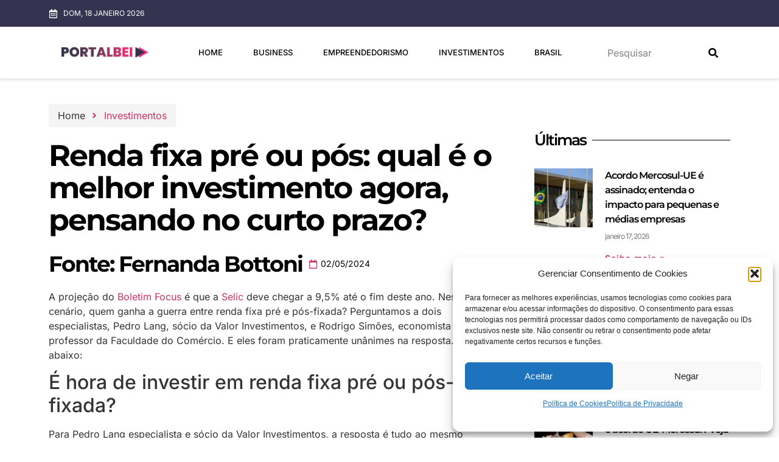

--- FILE ---
content_type: text/html; charset=UTF-8
request_url: https://portalbei.com.br/investimentos/renda-fixa-pre-ou-pos/
body_size: 24607
content:
<!doctype html>
<html lang="pt-BR">
<head>
	<meta charset="UTF-8">
	<meta name="viewport" content="width=device-width, initial-scale=1">
	<link rel="profile" href="https://gmpg.org/xfn/11">
	<meta name='robots' content='index, follow, max-image-preview:large, max-snippet:-1, max-video-preview:-1' />

	<!-- This site is optimized with the Yoast SEO plugin v26.7 - https://yoast.com/wordpress/plugins/seo/ -->
	<title>Renda fixa pré ou pós: qual é o melhor investimento agora, pensando no curto prazo? - Portal Bei</title>
	<meta property="og:locale" content="pt_BR" />
	<meta property="og:type" content="article" />
	<meta property="og:title" content="Renda fixa pré ou pós: qual é o melhor investimento agora, pensando no curto prazo? - Portal Bei" />
	<meta property="og:description" content="A projeção do Boletim Focus é que a Selic deve chegar a 9,5% até o fim deste ano. Nesse cenário, quem ganha a guerra entre renda fixa pré e pós-fixada? Perguntamos a dois especialistas, Pedro Lang, sócio da Valor Investimentos, e Rodrigo Simões, economista e professor da Faculdade do Comércio. E eles foram praticamente unânimes na resposta. [&hellip;]" />
	<meta property="og:url" content="https://portalbei.com.br/business/renda-fixa-pre-ou-pos/" />
	<meta property="og:site_name" content="Portal Bei" />
	<meta property="article:published_time" content="2024-05-02T19:42:00+00:00" />
	<meta property="og:image" content="https://portalbei.com.br/wp-content/uploads/2023/12/BeiPortal-Chamadas.jpg" />
	<meta property="og:image:width" content="1200" />
	<meta property="og:image:height" content="675" />
	<meta property="og:image:type" content="image/jpeg" />
	<meta name="author" content="Fernanda Bottoni" />
	<meta name="twitter:card" content="summary_large_image" />
	<meta name="twitter:label1" content="Escrito por" />
	<meta name="twitter:data1" content="Fernanda Bottoni" />
	<meta name="twitter:label2" content="Est. tempo de leitura" />
	<meta name="twitter:data2" content="3 minutos" />
	<script type="application/ld+json" class="yoast-schema-graph">{"@context":"https://schema.org","@graph":[{"@type":"Article","@id":"https://portalbei.com.br/business/renda-fixa-pre-ou-pos/#article","isPartOf":{"@id":"https://portalbei.com.br/business/renda-fixa-pre-ou-pos/"},"author":{"name":"Fernanda Bottoni","@id":"https://portalbei.com.br/#/schema/person/d85e033a0dd0eaaf4fe468d3149e6d74"},"headline":"Renda fixa pré ou pós: qual é o melhor investimento agora, pensando no curto prazo?","datePublished":"2024-05-02T19:42:00+00:00","mainEntityOfPage":{"@id":"https://portalbei.com.br/business/renda-fixa-pre-ou-pos/"},"wordCount":620,"publisher":{"@id":"https://portalbei.com.br/#organization"},"image":{"@id":"https://portalbei.com.br/business/renda-fixa-pre-ou-pos/#primaryimage"},"thumbnailUrl":"https://portalbei.com.br/wp-content/uploads/2024/05/49748-renda-fixa-pre-ou-pos-qual-e-o-melhor-investimento-agora-pensando-no-curto-prazo.jpg","keywords":["Diversificação","Estratégias de investimento","Fundos de investimento","Onde Investir","Renda Fixa","Viver de renda"],"articleSection":["Investimentos"],"inLanguage":"pt-BR"},{"@type":"WebPage","@id":"https://portalbei.com.br/business/renda-fixa-pre-ou-pos/","url":"https://portalbei.com.br/business/renda-fixa-pre-ou-pos/","name":"Renda fixa pré ou pós: qual é o melhor investimento agora, pensando no curto prazo? - Portal Bei","isPartOf":{"@id":"https://portalbei.com.br/#website"},"primaryImageOfPage":{"@id":"https://portalbei.com.br/business/renda-fixa-pre-ou-pos/#primaryimage"},"image":{"@id":"https://portalbei.com.br/business/renda-fixa-pre-ou-pos/#primaryimage"},"thumbnailUrl":"https://portalbei.com.br/wp-content/uploads/2024/05/49748-renda-fixa-pre-ou-pos-qual-e-o-melhor-investimento-agora-pensando-no-curto-prazo.jpg","datePublished":"2024-05-02T19:42:00+00:00","breadcrumb":{"@id":"https://portalbei.com.br/business/renda-fixa-pre-ou-pos/#breadcrumb"},"inLanguage":"pt-BR","potentialAction":[{"@type":"ReadAction","target":["https://portalbei.com.br/business/renda-fixa-pre-ou-pos/"]}]},{"@type":"ImageObject","inLanguage":"pt-BR","@id":"https://portalbei.com.br/business/renda-fixa-pre-ou-pos/#primaryimage","url":"https://portalbei.com.br/wp-content/uploads/2024/05/49748-renda-fixa-pre-ou-pos-qual-e-o-melhor-investimento-agora-pensando-no-curto-prazo.jpg","contentUrl":"https://portalbei.com.br/wp-content/uploads/2024/05/49748-renda-fixa-pre-ou-pos-qual-e-o-melhor-investimento-agora-pensando-no-curto-prazo.jpg","width":1024,"height":768,"caption":"Renda fixa pré ou pós: qual é o melhor investimento agora, pensando no curto prazo?"},{"@type":"BreadcrumbList","@id":"https://portalbei.com.br/business/renda-fixa-pre-ou-pos/#breadcrumb","itemListElement":[{"@type":"ListItem","position":1,"name":"Início","item":"https://portalbei.com.br/"},{"@type":"ListItem","position":2,"name":"Renda fixa pré ou pós: qual é o melhor investimento agora, pensando no curto prazo?"}]},{"@type":"WebSite","@id":"https://portalbei.com.br/#website","url":"https://portalbei.com.br/","name":"Portal Bei","description":"O Portal BEI é um Hub de Notícias!","publisher":{"@id":"https://portalbei.com.br/#organization"},"potentialAction":[{"@type":"SearchAction","target":{"@type":"EntryPoint","urlTemplate":"https://portalbei.com.br/?s={search_term_string}"},"query-input":{"@type":"PropertyValueSpecification","valueRequired":true,"valueName":"search_term_string"}}],"inLanguage":"pt-BR"},{"@type":"Organization","@id":"https://portalbei.com.br/#organization","name":"Portal Bei","url":"https://portalbei.com.br/","logo":{"@type":"ImageObject","inLanguage":"pt-BR","@id":"https://portalbei.com.br/#/schema/logo/image/","url":"https://portalbei.com.br/wp-content/uploads/2023/12/Bei-Portal.png","contentUrl":"https://portalbei.com.br/wp-content/uploads/2023/12/Bei-Portal.png","width":590,"height":91,"caption":"Portal Bei"},"image":{"@id":"https://portalbei.com.br/#/schema/logo/image/"}},{"@type":"Person","@id":"https://portalbei.com.br/#/schema/person/d85e033a0dd0eaaf4fe468d3149e6d74","name":"Fernanda Bottoni","image":{"@type":"ImageObject","inLanguage":"pt-BR","@id":"https://portalbei.com.br/#/schema/person/image/","url":"https://secure.gravatar.com/avatar/b0ad40ccb1c03192a89ca28b101748c746ecdbcf783d0e326d9d4f6630328782?s=96&d=mm&r=g","contentUrl":"https://secure.gravatar.com/avatar/b0ad40ccb1c03192a89ca28b101748c746ecdbcf783d0e326d9d4f6630328782?s=96&d=mm&r=g","caption":"Fernanda Bottoni"}}]}</script>
	<!-- / Yoast SEO plugin. -->


<link rel='dns-prefetch' href='//www.googletagmanager.com' />
<link rel="alternate" type="application/rss+xml" title="Feed para Portal Bei &raquo;" href="https://portalbei.com.br/feed/" />
<style id='wp-img-auto-sizes-contain-inline-css'>
img:is([sizes=auto i],[sizes^="auto," i]){contain-intrinsic-size:3000px 1500px}
/*# sourceURL=wp-img-auto-sizes-contain-inline-css */
</style>

<style id='wp-emoji-styles-inline-css'>

	img.wp-smiley, img.emoji {
		display: inline !important;
		border: none !important;
		box-shadow: none !important;
		height: 1em !important;
		width: 1em !important;
		margin: 0 0.07em !important;
		vertical-align: -0.1em !important;
		background: none !important;
		padding: 0 !important;
	}
/*# sourceURL=wp-emoji-styles-inline-css */
</style>
<link rel='stylesheet' id='wp-block-library-css' href='https://portalbei.com.br/wp-includes/css/dist/block-library/style.min.css?ver=6.9' media='all' />
<style id='global-styles-inline-css'>
:root{--wp--preset--aspect-ratio--square: 1;--wp--preset--aspect-ratio--4-3: 4/3;--wp--preset--aspect-ratio--3-4: 3/4;--wp--preset--aspect-ratio--3-2: 3/2;--wp--preset--aspect-ratio--2-3: 2/3;--wp--preset--aspect-ratio--16-9: 16/9;--wp--preset--aspect-ratio--9-16: 9/16;--wp--preset--color--black: #000000;--wp--preset--color--cyan-bluish-gray: #abb8c3;--wp--preset--color--white: #ffffff;--wp--preset--color--pale-pink: #f78da7;--wp--preset--color--vivid-red: #cf2e2e;--wp--preset--color--luminous-vivid-orange: #ff6900;--wp--preset--color--luminous-vivid-amber: #fcb900;--wp--preset--color--light-green-cyan: #7bdcb5;--wp--preset--color--vivid-green-cyan: #00d084;--wp--preset--color--pale-cyan-blue: #8ed1fc;--wp--preset--color--vivid-cyan-blue: #0693e3;--wp--preset--color--vivid-purple: #9b51e0;--wp--preset--gradient--vivid-cyan-blue-to-vivid-purple: linear-gradient(135deg,rgb(6,147,227) 0%,rgb(155,81,224) 100%);--wp--preset--gradient--light-green-cyan-to-vivid-green-cyan: linear-gradient(135deg,rgb(122,220,180) 0%,rgb(0,208,130) 100%);--wp--preset--gradient--luminous-vivid-amber-to-luminous-vivid-orange: linear-gradient(135deg,rgb(252,185,0) 0%,rgb(255,105,0) 100%);--wp--preset--gradient--luminous-vivid-orange-to-vivid-red: linear-gradient(135deg,rgb(255,105,0) 0%,rgb(207,46,46) 100%);--wp--preset--gradient--very-light-gray-to-cyan-bluish-gray: linear-gradient(135deg,rgb(238,238,238) 0%,rgb(169,184,195) 100%);--wp--preset--gradient--cool-to-warm-spectrum: linear-gradient(135deg,rgb(74,234,220) 0%,rgb(151,120,209) 20%,rgb(207,42,186) 40%,rgb(238,44,130) 60%,rgb(251,105,98) 80%,rgb(254,248,76) 100%);--wp--preset--gradient--blush-light-purple: linear-gradient(135deg,rgb(255,206,236) 0%,rgb(152,150,240) 100%);--wp--preset--gradient--blush-bordeaux: linear-gradient(135deg,rgb(254,205,165) 0%,rgb(254,45,45) 50%,rgb(107,0,62) 100%);--wp--preset--gradient--luminous-dusk: linear-gradient(135deg,rgb(255,203,112) 0%,rgb(199,81,192) 50%,rgb(65,88,208) 100%);--wp--preset--gradient--pale-ocean: linear-gradient(135deg,rgb(255,245,203) 0%,rgb(182,227,212) 50%,rgb(51,167,181) 100%);--wp--preset--gradient--electric-grass: linear-gradient(135deg,rgb(202,248,128) 0%,rgb(113,206,126) 100%);--wp--preset--gradient--midnight: linear-gradient(135deg,rgb(2,3,129) 0%,rgb(40,116,252) 100%);--wp--preset--font-size--small: 13px;--wp--preset--font-size--medium: 20px;--wp--preset--font-size--large: 36px;--wp--preset--font-size--x-large: 42px;--wp--preset--spacing--20: 0.44rem;--wp--preset--spacing--30: 0.67rem;--wp--preset--spacing--40: 1rem;--wp--preset--spacing--50: 1.5rem;--wp--preset--spacing--60: 2.25rem;--wp--preset--spacing--70: 3.38rem;--wp--preset--spacing--80: 5.06rem;--wp--preset--shadow--natural: 6px 6px 9px rgba(0, 0, 0, 0.2);--wp--preset--shadow--deep: 12px 12px 50px rgba(0, 0, 0, 0.4);--wp--preset--shadow--sharp: 6px 6px 0px rgba(0, 0, 0, 0.2);--wp--preset--shadow--outlined: 6px 6px 0px -3px rgb(255, 255, 255), 6px 6px rgb(0, 0, 0);--wp--preset--shadow--crisp: 6px 6px 0px rgb(0, 0, 0);}:root { --wp--style--global--content-size: 800px;--wp--style--global--wide-size: 1200px; }:where(body) { margin: 0; }.wp-site-blocks > .alignleft { float: left; margin-right: 2em; }.wp-site-blocks > .alignright { float: right; margin-left: 2em; }.wp-site-blocks > .aligncenter { justify-content: center; margin-left: auto; margin-right: auto; }:where(.wp-site-blocks) > * { margin-block-start: 24px; margin-block-end: 0; }:where(.wp-site-blocks) > :first-child { margin-block-start: 0; }:where(.wp-site-blocks) > :last-child { margin-block-end: 0; }:root { --wp--style--block-gap: 24px; }:root :where(.is-layout-flow) > :first-child{margin-block-start: 0;}:root :where(.is-layout-flow) > :last-child{margin-block-end: 0;}:root :where(.is-layout-flow) > *{margin-block-start: 24px;margin-block-end: 0;}:root :where(.is-layout-constrained) > :first-child{margin-block-start: 0;}:root :where(.is-layout-constrained) > :last-child{margin-block-end: 0;}:root :where(.is-layout-constrained) > *{margin-block-start: 24px;margin-block-end: 0;}:root :where(.is-layout-flex){gap: 24px;}:root :where(.is-layout-grid){gap: 24px;}.is-layout-flow > .alignleft{float: left;margin-inline-start: 0;margin-inline-end: 2em;}.is-layout-flow > .alignright{float: right;margin-inline-start: 2em;margin-inline-end: 0;}.is-layout-flow > .aligncenter{margin-left: auto !important;margin-right: auto !important;}.is-layout-constrained > .alignleft{float: left;margin-inline-start: 0;margin-inline-end: 2em;}.is-layout-constrained > .alignright{float: right;margin-inline-start: 2em;margin-inline-end: 0;}.is-layout-constrained > .aligncenter{margin-left: auto !important;margin-right: auto !important;}.is-layout-constrained > :where(:not(.alignleft):not(.alignright):not(.alignfull)){max-width: var(--wp--style--global--content-size);margin-left: auto !important;margin-right: auto !important;}.is-layout-constrained > .alignwide{max-width: var(--wp--style--global--wide-size);}body .is-layout-flex{display: flex;}.is-layout-flex{flex-wrap: wrap;align-items: center;}.is-layout-flex > :is(*, div){margin: 0;}body .is-layout-grid{display: grid;}.is-layout-grid > :is(*, div){margin: 0;}body{padding-top: 0px;padding-right: 0px;padding-bottom: 0px;padding-left: 0px;}a:where(:not(.wp-element-button)){text-decoration: underline;}:root :where(.wp-element-button, .wp-block-button__link){background-color: #32373c;border-width: 0;color: #fff;font-family: inherit;font-size: inherit;font-style: inherit;font-weight: inherit;letter-spacing: inherit;line-height: inherit;padding-top: calc(0.667em + 2px);padding-right: calc(1.333em + 2px);padding-bottom: calc(0.667em + 2px);padding-left: calc(1.333em + 2px);text-decoration: none;text-transform: inherit;}.has-black-color{color: var(--wp--preset--color--black) !important;}.has-cyan-bluish-gray-color{color: var(--wp--preset--color--cyan-bluish-gray) !important;}.has-white-color{color: var(--wp--preset--color--white) !important;}.has-pale-pink-color{color: var(--wp--preset--color--pale-pink) !important;}.has-vivid-red-color{color: var(--wp--preset--color--vivid-red) !important;}.has-luminous-vivid-orange-color{color: var(--wp--preset--color--luminous-vivid-orange) !important;}.has-luminous-vivid-amber-color{color: var(--wp--preset--color--luminous-vivid-amber) !important;}.has-light-green-cyan-color{color: var(--wp--preset--color--light-green-cyan) !important;}.has-vivid-green-cyan-color{color: var(--wp--preset--color--vivid-green-cyan) !important;}.has-pale-cyan-blue-color{color: var(--wp--preset--color--pale-cyan-blue) !important;}.has-vivid-cyan-blue-color{color: var(--wp--preset--color--vivid-cyan-blue) !important;}.has-vivid-purple-color{color: var(--wp--preset--color--vivid-purple) !important;}.has-black-background-color{background-color: var(--wp--preset--color--black) !important;}.has-cyan-bluish-gray-background-color{background-color: var(--wp--preset--color--cyan-bluish-gray) !important;}.has-white-background-color{background-color: var(--wp--preset--color--white) !important;}.has-pale-pink-background-color{background-color: var(--wp--preset--color--pale-pink) !important;}.has-vivid-red-background-color{background-color: var(--wp--preset--color--vivid-red) !important;}.has-luminous-vivid-orange-background-color{background-color: var(--wp--preset--color--luminous-vivid-orange) !important;}.has-luminous-vivid-amber-background-color{background-color: var(--wp--preset--color--luminous-vivid-amber) !important;}.has-light-green-cyan-background-color{background-color: var(--wp--preset--color--light-green-cyan) !important;}.has-vivid-green-cyan-background-color{background-color: var(--wp--preset--color--vivid-green-cyan) !important;}.has-pale-cyan-blue-background-color{background-color: var(--wp--preset--color--pale-cyan-blue) !important;}.has-vivid-cyan-blue-background-color{background-color: var(--wp--preset--color--vivid-cyan-blue) !important;}.has-vivid-purple-background-color{background-color: var(--wp--preset--color--vivid-purple) !important;}.has-black-border-color{border-color: var(--wp--preset--color--black) !important;}.has-cyan-bluish-gray-border-color{border-color: var(--wp--preset--color--cyan-bluish-gray) !important;}.has-white-border-color{border-color: var(--wp--preset--color--white) !important;}.has-pale-pink-border-color{border-color: var(--wp--preset--color--pale-pink) !important;}.has-vivid-red-border-color{border-color: var(--wp--preset--color--vivid-red) !important;}.has-luminous-vivid-orange-border-color{border-color: var(--wp--preset--color--luminous-vivid-orange) !important;}.has-luminous-vivid-amber-border-color{border-color: var(--wp--preset--color--luminous-vivid-amber) !important;}.has-light-green-cyan-border-color{border-color: var(--wp--preset--color--light-green-cyan) !important;}.has-vivid-green-cyan-border-color{border-color: var(--wp--preset--color--vivid-green-cyan) !important;}.has-pale-cyan-blue-border-color{border-color: var(--wp--preset--color--pale-cyan-blue) !important;}.has-vivid-cyan-blue-border-color{border-color: var(--wp--preset--color--vivid-cyan-blue) !important;}.has-vivid-purple-border-color{border-color: var(--wp--preset--color--vivid-purple) !important;}.has-vivid-cyan-blue-to-vivid-purple-gradient-background{background: var(--wp--preset--gradient--vivid-cyan-blue-to-vivid-purple) !important;}.has-light-green-cyan-to-vivid-green-cyan-gradient-background{background: var(--wp--preset--gradient--light-green-cyan-to-vivid-green-cyan) !important;}.has-luminous-vivid-amber-to-luminous-vivid-orange-gradient-background{background: var(--wp--preset--gradient--luminous-vivid-amber-to-luminous-vivid-orange) !important;}.has-luminous-vivid-orange-to-vivid-red-gradient-background{background: var(--wp--preset--gradient--luminous-vivid-orange-to-vivid-red) !important;}.has-very-light-gray-to-cyan-bluish-gray-gradient-background{background: var(--wp--preset--gradient--very-light-gray-to-cyan-bluish-gray) !important;}.has-cool-to-warm-spectrum-gradient-background{background: var(--wp--preset--gradient--cool-to-warm-spectrum) !important;}.has-blush-light-purple-gradient-background{background: var(--wp--preset--gradient--blush-light-purple) !important;}.has-blush-bordeaux-gradient-background{background: var(--wp--preset--gradient--blush-bordeaux) !important;}.has-luminous-dusk-gradient-background{background: var(--wp--preset--gradient--luminous-dusk) !important;}.has-pale-ocean-gradient-background{background: var(--wp--preset--gradient--pale-ocean) !important;}.has-electric-grass-gradient-background{background: var(--wp--preset--gradient--electric-grass) !important;}.has-midnight-gradient-background{background: var(--wp--preset--gradient--midnight) !important;}.has-small-font-size{font-size: var(--wp--preset--font-size--small) !important;}.has-medium-font-size{font-size: var(--wp--preset--font-size--medium) !important;}.has-large-font-size{font-size: var(--wp--preset--font-size--large) !important;}.has-x-large-font-size{font-size: var(--wp--preset--font-size--x-large) !important;}
/*# sourceURL=global-styles-inline-css */
</style>

<link rel='stylesheet' id='coderevolution-front-css-css' href='https://portalbei.com.br/wp-content/plugins/rss-feed-post-generator-echo/styles/coderevolution-front.css?ver=5.4.8.1' media='all' />
<link rel='stylesheet' id='echo-thumbnail-css-css' href='https://portalbei.com.br/wp-content/plugins/rss-feed-post-generator-echo/styles/echo-thumbnail.css?ver=5.4.8.1' media='all' />
<link rel='stylesheet' id='cmplz-general-css' href='https://portalbei.com.br/wp-content/plugins/complianz-gdpr/assets/css/cookieblocker.min.css?ver=1765952447' media='all' />
<link rel='stylesheet' id='hello-elementor-css' href='https://portalbei.com.br/wp-content/themes/hello-elementor/style.min.css?ver=3.4.1' media='all' />
<link rel='stylesheet' id='hello-elementor-theme-style-css' href='https://portalbei.com.br/wp-content/themes/hello-elementor/theme.min.css?ver=3.4.1' media='all' />
<link rel='stylesheet' id='hello-elementor-header-footer-css' href='https://portalbei.com.br/wp-content/themes/hello-elementor/header-footer.min.css?ver=3.4.1' media='all' />
<link rel='stylesheet' id='elementor-frontend-css' href='https://portalbei.com.br/wp-content/plugins/elementor/assets/css/frontend.min.css?ver=3.28.4' media='all' />
<link rel='stylesheet' id='elementor-post-6-css' href='https://portalbei.com.br/wp-content/uploads/elementor/css/post-6.css?ver=1747651674' media='all' />
<link rel='stylesheet' id='widget-icon-list-css' href='https://portalbei.com.br/wp-content/plugins/elementor/assets/css/widget-icon-list.min.css?ver=3.28.4' media='all' />
<link rel='stylesheet' id='widget-image-css' href='https://portalbei.com.br/wp-content/plugins/elementor/assets/css/widget-image.min.css?ver=3.28.4' media='all' />
<link rel='stylesheet' id='widget-nav-menu-css' href='https://portalbei.com.br/wp-content/plugins/elementor-pro/assets/css/widget-nav-menu.min.css?ver=3.28.4' media='all' />
<link rel='stylesheet' id='widget-search-form-css' href='https://portalbei.com.br/wp-content/plugins/elementor-pro/assets/css/widget-search-form.min.css?ver=3.28.4' media='all' />
<link rel='stylesheet' id='widget-form-css' href='https://portalbei.com.br/wp-content/plugins/elementor-pro/assets/css/widget-form.min.css?ver=3.28.4' media='all' />
<link rel='stylesheet' id='widget-heading-css' href='https://portalbei.com.br/wp-content/plugins/elementor/assets/css/widget-heading.min.css?ver=3.28.4' media='all' />
<link rel='stylesheet' id='e-animation-fadeInLeft-css' href='https://portalbei.com.br/wp-content/plugins/elementor/assets/lib/animations/styles/fadeInLeft.min.css?ver=3.28.4' media='all' />
<link rel='stylesheet' id='widget-author-box-css' href='https://portalbei.com.br/wp-content/plugins/elementor-pro/assets/css/widget-author-box.min.css?ver=3.28.4' media='all' />
<link rel='stylesheet' id='widget-post-info-css' href='https://portalbei.com.br/wp-content/plugins/elementor-pro/assets/css/widget-post-info.min.css?ver=3.28.4' media='all' />
<link rel='stylesheet' id='widget-share-buttons-css' href='https://portalbei.com.br/wp-content/plugins/elementor-pro/assets/css/widget-share-buttons.min.css?ver=3.28.4' media='all' />
<link rel='stylesheet' id='e-apple-webkit-css' href='https://portalbei.com.br/wp-content/plugins/elementor/assets/css/conditionals/apple-webkit.min.css?ver=3.28.4' media='all' />
<link rel='stylesheet' id='widget-divider-css' href='https://portalbei.com.br/wp-content/plugins/elementor/assets/css/widget-divider.min.css?ver=3.28.4' media='all' />
<link rel='stylesheet' id='widget-posts-css' href='https://portalbei.com.br/wp-content/plugins/elementor-pro/assets/css/widget-posts.min.css?ver=3.28.4' media='all' />
<link rel='stylesheet' id='e-animation-fadeInUp-css' href='https://portalbei.com.br/wp-content/plugins/elementor/assets/lib/animations/styles/fadeInUp.min.css?ver=3.28.4' media='all' />
<link rel='stylesheet' id='e-animation-fadeInRight-css' href='https://portalbei.com.br/wp-content/plugins/elementor/assets/lib/animations/styles/fadeInRight.min.css?ver=3.28.4' media='all' />
<link rel='stylesheet' id='elementor-post-50-css' href='https://portalbei.com.br/wp-content/uploads/elementor/css/post-50.css?ver=1747651674' media='all' />
<link rel='stylesheet' id='elementor-post-63-css' href='https://portalbei.com.br/wp-content/uploads/elementor/css/post-63.css?ver=1747651674' media='all' />
<link rel='stylesheet' id='elementor-post-192-css' href='https://portalbei.com.br/wp-content/uploads/elementor/css/post-192.css?ver=1747653583' media='all' />
<link rel='stylesheet' id='elementor-gf-local-montserrat-css' href='https://portalbei.com.br/wp-content/uploads/elementor/google-fonts/css/montserrat.css?ver=1747651681' media='all' />
<link rel='stylesheet' id='elementor-gf-local-inter-css' href='https://portalbei.com.br/wp-content/uploads/elementor/google-fonts/css/inter.css?ver=1747651689' media='all' />
<script src="https://portalbei.com.br/wp-includes/js/jquery/jquery.min.js?ver=3.7.1" id="jquery-core-js"></script>
<script src="https://portalbei.com.br/wp-includes/js/jquery/jquery-migrate.min.js?ver=3.4.1" id="jquery-migrate-js"></script>

<!-- Snippet da etiqueta do Google (gtag.js) adicionado pelo Site Kit -->
<!-- Snippet do Google Análises adicionado pelo Site Kit -->
<script src="https://www.googletagmanager.com/gtag/js?id=GT-KTPL8XK" id="google_gtagjs-js" async></script>
<script id="google_gtagjs-js-after">
window.dataLayer = window.dataLayer || [];function gtag(){dataLayer.push(arguments);}
gtag("set","linker",{"domains":["portalbei.com.br"]});
gtag("js", new Date());
gtag("set", "developer_id.dZTNiMT", true);
gtag("config", "GT-KTPL8XK");
//# sourceURL=google_gtagjs-js-after
</script>
<meta name="generator" content="Site Kit by Google 1.170.0" />			<style>.cmplz-hidden {
					display: none !important;
				}</style>
<!-- Meta-etiquetas do Google AdSense adicionado pelo Site Kit -->
<meta name="google-adsense-platform-account" content="ca-host-pub-2644536267352236">
<meta name="google-adsense-platform-domain" content="sitekit.withgoogle.com">
<!-- Fim das meta-etiquetas do Google AdSense adicionado pelo Site Kit -->
<meta name="generator" content="Elementor 3.28.4; features: e_font_icon_svg, additional_custom_breakpoints, e_local_google_fonts; settings: css_print_method-external, google_font-enabled, font_display-swap">
<script async src="https://pagead2.googlesyndication.com/pagead/js/adsbygoogle.js?client=ca-pub-8316917872181154"
     crossorigin="anonymous"></script>
			<style>
				.e-con.e-parent:nth-of-type(n+4):not(.e-lazyloaded):not(.e-no-lazyload),
				.e-con.e-parent:nth-of-type(n+4):not(.e-lazyloaded):not(.e-no-lazyload) * {
					background-image: none !important;
				}
				@media screen and (max-height: 1024px) {
					.e-con.e-parent:nth-of-type(n+3):not(.e-lazyloaded):not(.e-no-lazyload),
					.e-con.e-parent:nth-of-type(n+3):not(.e-lazyloaded):not(.e-no-lazyload) * {
						background-image: none !important;
					}
				}
				@media screen and (max-height: 640px) {
					.e-con.e-parent:nth-of-type(n+2):not(.e-lazyloaded):not(.e-no-lazyload),
					.e-con.e-parent:nth-of-type(n+2):not(.e-lazyloaded):not(.e-no-lazyload) * {
						background-image: none !important;
					}
				}
			</style>
			<link rel="canonical" href="https://inteligenciafinanceira.com.br/onde-investir/renda-fixa/renda-fixa-pre-ou-pos/" />
<link rel="icon" href="https://portalbei.com.br/wp-content/uploads/2023/12/Element-1.png" sizes="32x32" />
<link rel="icon" href="https://portalbei.com.br/wp-content/uploads/2023/12/Element-1.png" sizes="192x192" />
<link rel="apple-touch-icon" href="https://portalbei.com.br/wp-content/uploads/2023/12/Element-1.png" />
<meta name="msapplication-TileImage" content="https://portalbei.com.br/wp-content/uploads/2023/12/Element-1.png" />
</head>
<body data-cmplz=1 class="wp-singular post-template-default single single-post postid-49748 single-format-standard wp-custom-logo wp-embed-responsive wp-theme-hello-elementor hello-elementor-default elementor-default elementor-kit-6 elementor-page-192">


<a class="skip-link screen-reader-text" href="#content">Ir para o conteúdo</a>

		<div data-elementor-type="header" data-elementor-id="50" class="elementor elementor-50 elementor-location-header" data-elementor-post-type="elementor_library">
					<section class="elementor-section elementor-top-section elementor-element elementor-element-489b252b elementor-section-content-middle elementor-section-boxed elementor-section-height-default elementor-section-height-default" data-id="489b252b" data-element_type="section" data-settings="{&quot;background_background&quot;:&quot;classic&quot;}">
						<div class="elementor-container elementor-column-gap-default">
					<div class="elementor-column elementor-col-50 elementor-top-column elementor-element elementor-element-1e0af84f" data-id="1e0af84f" data-element_type="column">
			<div class="elementor-widget-wrap elementor-element-populated">
						<div class="elementor-element elementor-element-5c140e47 elementor-icon-list--layout-inline elementor-mobile-align-center elementor-list-item-link-full_width elementor-widget elementor-widget-icon-list" data-id="5c140e47" data-element_type="widget" data-widget_type="icon-list.default">
				<div class="elementor-widget-container">
							<ul class="elementor-icon-list-items elementor-inline-items">
							<li class="elementor-icon-list-item elementor-inline-item">
											<span class="elementor-icon-list-icon">
							<svg aria-hidden="true" class="e-font-icon-svg e-far-calendar-alt" viewBox="0 0 448 512" xmlns="http://www.w3.org/2000/svg"><path d="M148 288h-40c-6.6 0-12-5.4-12-12v-40c0-6.6 5.4-12 12-12h40c6.6 0 12 5.4 12 12v40c0 6.6-5.4 12-12 12zm108-12v-40c0-6.6-5.4-12-12-12h-40c-6.6 0-12 5.4-12 12v40c0 6.6 5.4 12 12 12h40c6.6 0 12-5.4 12-12zm96 0v-40c0-6.6-5.4-12-12-12h-40c-6.6 0-12 5.4-12 12v40c0 6.6 5.4 12 12 12h40c6.6 0 12-5.4 12-12zm-96 96v-40c0-6.6-5.4-12-12-12h-40c-6.6 0-12 5.4-12 12v40c0 6.6 5.4 12 12 12h40c6.6 0 12-5.4 12-12zm-96 0v-40c0-6.6-5.4-12-12-12h-40c-6.6 0-12 5.4-12 12v40c0 6.6 5.4 12 12 12h40c6.6 0 12-5.4 12-12zm192 0v-40c0-6.6-5.4-12-12-12h-40c-6.6 0-12 5.4-12 12v40c0 6.6 5.4 12 12 12h40c6.6 0 12-5.4 12-12zm96-260v352c0 26.5-21.5 48-48 48H48c-26.5 0-48-21.5-48-48V112c0-26.5 21.5-48 48-48h48V12c0-6.6 5.4-12 12-12h40c6.6 0 12 5.4 12 12v52h128V12c0-6.6 5.4-12 12-12h40c6.6 0 12 5.4 12 12v52h48c26.5 0 48 21.5 48 48zm-48 346V160H48v298c0 3.3 2.7 6 6 6h340c3.3 0 6-2.7 6-6z"></path></svg>						</span>
										<span class="elementor-icon-list-text">dom, 18 janeiro 2026</span>
									</li>
						</ul>
						</div>
				</div>
					</div>
		</div>
				<div class="elementor-column elementor-col-50 elementor-top-column elementor-element elementor-element-6b81a00 elementor-hidden-tablet elementor-hidden-mobile" data-id="6b81a00" data-element_type="column">
			<div class="elementor-widget-wrap">
							</div>
		</div>
					</div>
		</section>
				<section class="elementor-section elementor-top-section elementor-element elementor-element-430e8e3d elementor-section-content-middle elementor-section-boxed elementor-section-height-default elementor-section-height-default" data-id="430e8e3d" data-element_type="section" data-settings="{&quot;background_background&quot;:&quot;classic&quot;}">
						<div class="elementor-container elementor-column-gap-default">
					<div class="elementor-column elementor-col-33 elementor-top-column elementor-element elementor-element-6a6d411d" data-id="6a6d411d" data-element_type="column">
			<div class="elementor-widget-wrap elementor-element-populated">
						<div class="elementor-element elementor-element-b4cd35d elementor-widget__width-auto elementor-widget-mobile__width-inherit elementor-widget elementor-widget-image" data-id="b4cd35d" data-element_type="widget" data-widget_type="image.default">
				<div class="elementor-widget-container">
																<a href="https://portalbei.com.br">
							<img width="590" height="91" src="https://portalbei.com.br/wp-content/uploads/2023/12/Bei-Portal.png" class="attachment-full size-full wp-image-266" alt="Portal BEI" srcset="https://portalbei.com.br/wp-content/uploads/2023/12/Bei-Portal.png 590w, https://portalbei.com.br/wp-content/uploads/2023/12/Bei-Portal-300x46.png 300w, https://portalbei.com.br/wp-content/uploads/2023/12/Bei-Portal-260x40.png 260w" sizes="(max-width: 590px) 100vw, 590px" />								</a>
															</div>
				</div>
					</div>
		</div>
				<div class="elementor-column elementor-col-33 elementor-top-column elementor-element elementor-element-5940f4f4 elementor-hidden-tablet elementor-hidden-mobile" data-id="5940f4f4" data-element_type="column">
			<div class="elementor-widget-wrap elementor-element-populated">
						<div class="elementor-element elementor-element-4180c5e1 elementor-nav-menu__align-center elementor-nav-menu--stretch elementor-nav-menu--dropdown-tablet elementor-nav-menu__text-align-aside elementor-nav-menu--toggle elementor-nav-menu--burger elementor-widget elementor-widget-nav-menu" data-id="4180c5e1" data-element_type="widget" data-settings="{&quot;full_width&quot;:&quot;stretch&quot;,&quot;layout&quot;:&quot;horizontal&quot;,&quot;submenu_icon&quot;:{&quot;value&quot;:&quot;&lt;svg class=\&quot;e-font-icon-svg e-fas-caret-down\&quot; viewBox=\&quot;0 0 320 512\&quot; xmlns=\&quot;http:\/\/www.w3.org\/2000\/svg\&quot;&gt;&lt;path d=\&quot;M31.3 192h257.3c17.8 0 26.7 21.5 14.1 34.1L174.1 354.8c-7.8 7.8-20.5 7.8-28.3 0L17.2 226.1C4.6 213.5 13.5 192 31.3 192z\&quot;&gt;&lt;\/path&gt;&lt;\/svg&gt;&quot;,&quot;library&quot;:&quot;fa-solid&quot;},&quot;toggle&quot;:&quot;burger&quot;}" data-widget_type="nav-menu.default">
				<div class="elementor-widget-container">
								<nav aria-label="Menu" class="elementor-nav-menu--main elementor-nav-menu__container elementor-nav-menu--layout-horizontal e--pointer-background e--animation-fade">
				<ul id="menu-1-4180c5e1" class="elementor-nav-menu"><li class="menu-item menu-item-type-post_type menu-item-object-page menu-item-home menu-item-57"><a href="https://portalbei.com.br/" class="elementor-item">Home</a></li>
<li class="menu-item menu-item-type-taxonomy menu-item-object-category menu-item-775"><a href="https://portalbei.com.br/business/" class="elementor-item">Business</a></li>
<li class="menu-item menu-item-type-taxonomy menu-item-object-category menu-item-776"><a href="https://portalbei.com.br/empreendedorismo/" class="elementor-item">Empreendedorismo</a></li>
<li class="menu-item menu-item-type-taxonomy menu-item-object-category current-post-ancestor current-menu-parent current-post-parent menu-item-773"><a href="https://portalbei.com.br/investimentos/" class="elementor-item">Investimentos</a></li>
<li class="menu-item menu-item-type-taxonomy menu-item-object-category menu-item-774"><a href="https://portalbei.com.br/brasil/" class="elementor-item">Brasil</a></li>
</ul>			</nav>
					<div class="elementor-menu-toggle" role="button" tabindex="0" aria-label="Menu Toggle" aria-expanded="false">
			<i aria-hidden="true" role="presentation" class="elementor-menu-toggle__icon--open  ti-menu"></i><svg aria-hidden="true" role="presentation" class="elementor-menu-toggle__icon--close e-font-icon-svg e-eicon-close" viewBox="0 0 1000 1000" xmlns="http://www.w3.org/2000/svg"><path d="M742 167L500 408 258 167C246 154 233 150 217 150 196 150 179 158 167 167 154 179 150 196 150 212 150 229 154 242 171 254L408 500 167 742C138 771 138 800 167 829 196 858 225 858 254 829L496 587 738 829C750 842 767 846 783 846 800 846 817 842 829 829 842 817 846 804 846 783 846 767 842 750 829 737L588 500 833 258C863 229 863 200 833 171 804 137 775 137 742 167Z"></path></svg>		</div>
					<nav class="elementor-nav-menu--dropdown elementor-nav-menu__container" aria-hidden="true">
				<ul id="menu-2-4180c5e1" class="elementor-nav-menu"><li class="menu-item menu-item-type-post_type menu-item-object-page menu-item-home menu-item-57"><a href="https://portalbei.com.br/" class="elementor-item" tabindex="-1">Home</a></li>
<li class="menu-item menu-item-type-taxonomy menu-item-object-category menu-item-775"><a href="https://portalbei.com.br/business/" class="elementor-item" tabindex="-1">Business</a></li>
<li class="menu-item menu-item-type-taxonomy menu-item-object-category menu-item-776"><a href="https://portalbei.com.br/empreendedorismo/" class="elementor-item" tabindex="-1">Empreendedorismo</a></li>
<li class="menu-item menu-item-type-taxonomy menu-item-object-category current-post-ancestor current-menu-parent current-post-parent menu-item-773"><a href="https://portalbei.com.br/investimentos/" class="elementor-item" tabindex="-1">Investimentos</a></li>
<li class="menu-item menu-item-type-taxonomy menu-item-object-category menu-item-774"><a href="https://portalbei.com.br/brasil/" class="elementor-item" tabindex="-1">Brasil</a></li>
</ul>			</nav>
						</div>
				</div>
					</div>
		</div>
				<div class="elementor-column elementor-col-33 elementor-top-column elementor-element elementor-element-44bb0a35 elementor-hidden-mobile" data-id="44bb0a35" data-element_type="column">
			<div class="elementor-widget-wrap elementor-element-populated">
						<section class="elementor-section elementor-inner-section elementor-element elementor-element-26dfbb71 elementor-section-content-middle elementor-section-boxed elementor-section-height-default elementor-section-height-default" data-id="26dfbb71" data-element_type="section">
						<div class="elementor-container elementor-column-gap-no">
					<div class="elementor-column elementor-col-100 elementor-inner-column elementor-element elementor-element-1f355e1e" data-id="1f355e1e" data-element_type="column">
			<div class="elementor-widget-wrap elementor-element-populated">
						<div class="elementor-element elementor-element-149c6cf elementor-search-form--skin-classic elementor-search-form--button-type-icon elementor-search-form--icon-search elementor-widget elementor-widget-search-form" data-id="149c6cf" data-element_type="widget" data-settings="{&quot;skin&quot;:&quot;classic&quot;}" data-widget_type="search-form.default">
				<div class="elementor-widget-container">
							<search role="search">
			<form class="elementor-search-form" action="https://portalbei.com.br" method="get">
												<div class="elementor-search-form__container">
					<label class="elementor-screen-only" for="elementor-search-form-149c6cf">Search</label>

					
					<input id="elementor-search-form-149c6cf" placeholder="Pesquisar" class="elementor-search-form__input" type="search" name="s" value="">
					
											<button class="elementor-search-form__submit" type="submit" aria-label="Search">
															<div class="e-font-icon-svg-container"><svg class="fa fa-search e-font-icon-svg e-fas-search" viewBox="0 0 512 512" xmlns="http://www.w3.org/2000/svg"><path d="M505 442.7L405.3 343c-4.5-4.5-10.6-7-17-7H372c27.6-35.3 44-79.7 44-128C416 93.1 322.9 0 208 0S0 93.1 0 208s93.1 208 208 208c48.3 0 92.7-16.4 128-44v16.3c0 6.4 2.5 12.5 7 17l99.7 99.7c9.4 9.4 24.6 9.4 33.9 0l28.3-28.3c9.4-9.4 9.4-24.6.1-34zM208 336c-70.7 0-128-57.2-128-128 0-70.7 57.2-128 128-128 70.7 0 128 57.2 128 128 0 70.7-57.2 128-128 128z"></path></svg></div>													</button>
					
									</div>
			</form>
		</search>
						</div>
				</div>
					</div>
		</div>
					</div>
		</section>
					</div>
		</div>
					</div>
		</section>
				</div>
				<div data-elementor-type="single-post" data-elementor-id="192" class="elementor elementor-192 elementor-location-single post-49748 post type-post status-publish format-standard has-post-thumbnail hentry category-investimentos tag-diversificacao tag-estrategias-de-investimento tag-fundos-de-investimento tag-onde-investir tag-renda-fixa tag-viver-de-renda" data-elementor-post-type="elementor_library">
					<section class="elementor-section elementor-top-section elementor-element elementor-element-19503340 elementor-section-boxed elementor-section-height-default elementor-section-height-default" data-id="19503340" data-element_type="section" data-settings="{&quot;background_background&quot;:&quot;classic&quot;}">
						<div class="elementor-container elementor-column-gap-default">
					<div class="elementor-column elementor-col-50 elementor-top-column elementor-element elementor-element-6193136" data-id="6193136" data-element_type="column">
			<div class="elementor-widget-wrap elementor-element-populated">
						<div class="elementor-element elementor-element-c5b5601 elementor-icon-list--layout-inline elementor-widget__width-auto elementor-list-item-link-full_width elementor-invisible elementor-widget elementor-widget-icon-list" data-id="c5b5601" data-element_type="widget" data-settings="{&quot;_animation&quot;:&quot;fadeInLeft&quot;}" data-widget_type="icon-list.default">
				<div class="elementor-widget-container">
							<ul class="elementor-icon-list-items elementor-inline-items">
							<li class="elementor-icon-list-item elementor-inline-item">
											<a href="#">

											<span class="elementor-icon-list-text">Home</span>
											</a>
									</li>
								<li class="elementor-icon-list-item elementor-inline-item">
											<span class="elementor-icon-list-icon">
							<svg aria-hidden="true" class="e-font-icon-svg e-fas-angle-right" viewBox="0 0 256 512" xmlns="http://www.w3.org/2000/svg"><path d="M224.3 273l-136 136c-9.4 9.4-24.6 9.4-33.9 0l-22.6-22.6c-9.4-9.4-9.4-24.6 0-33.9l96.4-96.4-96.4-96.4c-9.4-9.4-9.4-24.6 0-33.9L54.3 103c9.4-9.4 24.6-9.4 33.9 0l136 136c9.5 9.4 9.5 24.6.1 34z"></path></svg>						</span>
										<span class="elementor-icon-list-text"><a href="https://portalbei.com.br/investimentos/" rel="tag">Investimentos</a></span>
									</li>
						</ul>
						</div>
				</div>
				<div class="elementor-element elementor-element-79eb1c8c elementor-widget elementor-widget-theme-post-title elementor-page-title elementor-widget-heading" data-id="79eb1c8c" data-element_type="widget" data-widget_type="theme-post-title.default">
				<div class="elementor-widget-container">
					<h1 class="elementor-heading-title elementor-size-default">Renda fixa pré ou pós: qual é o melhor investimento agora, pensando no curto prazo?</h1>				</div>
				</div>
				<div class="elementor-element elementor-element-5d2d1a99 elementor-widget__width-auto elementor-widget elementor-widget-author-box" data-id="5d2d1a99" data-element_type="widget" data-widget_type="author-box.default">
				<div class="elementor-widget-container">
							<div class="elementor-author-box">
			
			<div class="elementor-author-box__text">
									<div >
						<div class="elementor-author-box__name">
							Fonte: Fernanda Bottoni						</div>
					</div>
				
				
							</div>
		</div>
						</div>
				</div>
				<div class="elementor-element elementor-element-6dabe00 elementor-widget__width-auto elementor-widget elementor-widget-post-info" data-id="6dabe00" data-element_type="widget" data-widget_type="post-info.default">
				<div class="elementor-widget-container">
							<ul class="elementor-inline-items elementor-icon-list-items elementor-post-info">
								<li class="elementor-icon-list-item elementor-repeater-item-1192670 elementor-inline-item" itemprop="datePublished">
						<a href="https://portalbei.com.br/2024/05/02/">
											<span class="elementor-icon-list-icon">
								<svg aria-hidden="true" class="e-font-icon-svg e-far-calendar" viewBox="0 0 448 512" xmlns="http://www.w3.org/2000/svg"><path d="M400 64h-48V12c0-6.6-5.4-12-12-12h-40c-6.6 0-12 5.4-12 12v52H160V12c0-6.6-5.4-12-12-12h-40c-6.6 0-12 5.4-12 12v52H48C21.5 64 0 85.5 0 112v352c0 26.5 21.5 48 48 48h352c26.5 0 48-21.5 48-48V112c0-26.5-21.5-48-48-48zm-6 400H54c-3.3 0-6-2.7-6-6V160h352v298c0 3.3-2.7 6-6 6z"></path></svg>							</span>
									<span class="elementor-icon-list-text elementor-post-info__item elementor-post-info__item--type-date">
										<time>02/05/2024</time>					</span>
									</a>
				</li>
				</ul>
						</div>
				</div>
				<div class="elementor-element elementor-element-7836e485 elementor-widget elementor-widget-theme-post-content" data-id="7836e485" data-element_type="widget" data-widget_type="theme-post-content.default">
				<div class="elementor-widget-container">
					<div recommend-position="6">
<p>A projeção do <a href="https://inteligenciafinanceira.com.br/glossario-financeiro/boletim-focus/" target="_blank" rel="noreferrer noopener">Boletim Focus</a> é que a <a href="https://inteligenciafinanceira.com.br/glossario-financeiro/taxa-selic/" rel="nofollow">Selic</a> deve chegar a 9,5% até o fim deste ano. Nesse cenário, quem ganha a guerra entre renda fixa pré e pós-fixada? Perguntamos a dois especialistas, Pedro Lang, sócio da Valor Investimentos, e Rodrigo Simões, economista e professor da Faculdade do Comércio. E eles foram praticamente unânimes na resposta. Confira abaixo:</p>
<h2 id="h-e-hora-de-investir-em-renda-fixa-pre-ou-pos-fixada">É hora de investir em renda fixa pré ou pós-fixada?</h2>
<p>Para Pedro Lang especialista e sócio da Valor Investimentos, a resposta é tudo ao mesmo tempo agora. Como assim? “É hora de investir em renda fixa prefixada, pós-fixada e também é hora de investir em renda fixa <a href="https://inteligenciafinanceira.com.br/onde-investir/renda-fixa/tesouro-ipca-vale-a-pena/" target="_blank" rel="noreferrer noopener">IPCA+</a>”, explica. Isso porque, para ele, sempre é importante ter uma composição dos três indexadores no portifólio de investimento.</p>
<p>Na opinião do especialista, porém, o momento pode ser mais interessante para a prefixada e a IPCA+. Por quê? “Porque os juros futuros, ou seja, os juros que o mercado acredita que devam se realizar nos próximos meses, ainda são muito superiores ao que o Boletim Focus, por exemplo, prevê para o final do ano”, diz Lang.</p>
<p>A consequência disso é que hoje existem taxas muito atrativas para aplicações de 2 a 5 anos quando comparadas ao que é esperado para a Selic.</p>
<p>“Quem aplicar hoje em taxas prefixadas ou IPCA+ deve realizar retornos superiores ao CDI ou às taxas pós-fixadas”, acredita o especialista e sócio da Valor Investimentos.</p>
<h2 id="h-apostando-contra-a-inflacao">Apostando contra a inflação</h2>
<p>Simões assina embaixo: “Partindo de uma premissa de recomendação conservadora, é melhor investir em prefixado”, diz ele. A justificativa é a mesma, com outras palavras. “Tudo indica que tanto os juros quanto a inflação estão em tendência de queda”, diz ele.</p>
<p>E não tem mistério. Se essa tendência se concretizar, quem preferir pós-fixar pode ganhar menos no futuro. “Por outro lado, se você prefixar, vai garantir rentabilidade do início até o fim, porque a taxa de retorno é travada no momento da aplicação”, explica o economista e professor da Faculdade do Comércio.  </p>
<h2 id="h-pre-ou-pos-fixado-como-decidir">Pré ou pós-fixado: como decidir?</h2>
<p>Lang afirma que aplicar em prefixado é apostar contra a inflação. “Portanto, se você acha que a inflação deve ser menor do que o esperado, investir em prefixados pode ser interessante”, diz ele.</p>
<p>Por outro lado, se você acredita que a inflação deve ser maior do que o esperado, essa provavelmente não seja a melhor classe de investimento para você.</p>
<h2 id="h-renda-fixa-pre-ou-pos-qual-e-a-diferenca">Renda fixa pré ou pós: qual é a diferença?</h2>
<p>Para estimar quem vence a guerra entre renda fixa pré e pós, Lang calculou quanto R$ 20 mil (investidos no início de maio) devem render até 31 de dezembro nos dois tipos de renda fixa.</p>
<p>Para o cálculo, ele utilizou a taxa bancária de um <a href="https://inteligenciafinanceira.com.br/onde-investir/renda-fixa/cdi-e-selic-qual-e-a-diferenca-e-quanto-rendem/" target="_blank" rel="noreferrer noopener">CDB</a>, que está próxima de 12% ao ano.</p>
<p>Vamos aos dados.</p>
<h3 id="h-quando-rendem-r-20-mil-em-renda-fixa-pre">Quando rendem R$ 20 mil em renda fixa pré?</h3>
<p>Veja abaixo a simulação sobre quanto rendem R$ 20 mil em um título prefixado, entre maio e dezembro:</p>
<ul>
<li>Taxa: 12% ao ano;</li>
<li>Taxa de maio a dezembro: 7,84%</li>
<li>R$ 20 mil aplicados a 7,84% = <strong>R$ 21.568</strong></li>
</ul>
<h3 id="h-quando-rendem-r-20-mil-em-renda-fixa-pos">Quando rendem R$ 20 mil em renda fixa pós</h3>
<p>Agora, abaixo, vamos ver quanto rendem os mesmos R$ 20 mil, porém em um título pós-fixado:</p>
<ul>
<li>Taxa: 10,18% ao ano;</li>
<li>Taxa de maio a dezembro: 6,67%</li>
<li>R$ 20 mil aplicados a 6,67% = <strong>R$ 21.335</strong></li>
</ul>
<p>Parece pouca diferença, certo? “Mas atenção porque estamos considerando um período curto e valores baixos”, alerta Lang. “Para valores mais altos e maiores prazos de aplicação, o resultado pode ser bem diferente”, afirma.</p>
</p></div>
<input type="hidden" id="baseurl" value="https://portalbei.com.br"><input type="hidden" id="audio_nonce" value="cae08e5298">				</div>
				</div>
				<div class="elementor-element elementor-element-79d78a6 elementor-widget elementor-widget-post-info" data-id="79d78a6" data-element_type="widget" data-widget_type="post-info.default">
				<div class="elementor-widget-container">
							<ul class="elementor-inline-items elementor-icon-list-items elementor-post-info">
								<li class="elementor-icon-list-item elementor-repeater-item-7fa5b5b elementor-inline-item" itemprop="about">
										<span class="elementor-icon-list-icon">
								<svg aria-hidden="true" class="e-font-icon-svg e-fas-tags" viewBox="0 0 640 512" xmlns="http://www.w3.org/2000/svg"><path d="M497.941 225.941L286.059 14.059A48 48 0 0 0 252.118 0H48C21.49 0 0 21.49 0 48v204.118a48 48 0 0 0 14.059 33.941l211.882 211.882c18.744 18.745 49.136 18.746 67.882 0l204.118-204.118c18.745-18.745 18.745-49.137 0-67.882zM112 160c-26.51 0-48-21.49-48-48s21.49-48 48-48 48 21.49 48 48-21.49 48-48 48zm513.941 133.823L421.823 497.941c-18.745 18.745-49.137 18.745-67.882 0l-.36-.36L527.64 323.522c16.999-16.999 26.36-39.6 26.36-63.64s-9.362-46.641-26.36-63.64L331.397 0h48.721a48 48 0 0 1 33.941 14.059l211.882 211.882c18.745 18.745 18.745 49.137 0 67.882z"></path></svg>							</span>
									<span class="elementor-icon-list-text elementor-post-info__item elementor-post-info__item--type-terms">
										<span class="elementor-post-info__terms-list">
				<a href="https://portalbei.com.br/tag/diversificacao/" class="elementor-post-info__terms-list-item">Diversificação</a>, <a href="https://portalbei.com.br/tag/estrategias-de-investimento/" class="elementor-post-info__terms-list-item">Estratégias de investimento</a>, <a href="https://portalbei.com.br/tag/fundos-de-investimento/" class="elementor-post-info__terms-list-item">Fundos de investimento</a>, <a href="https://portalbei.com.br/tag/onde-investir/" class="elementor-post-info__terms-list-item">Onde Investir</a>, <a href="https://portalbei.com.br/tag/renda-fixa/" class="elementor-post-info__terms-list-item">Renda Fixa</a>, <a href="https://portalbei.com.br/tag/viver-de-renda/" class="elementor-post-info__terms-list-item">Viver de renda</a>				</span>
					</span>
								</li>
				</ul>
						</div>
				</div>
				<div class="elementor-element elementor-element-519de3da elementor-widget__width-auto elementor-widget-mobile__width-inherit elementor-widget elementor-widget-heading" data-id="519de3da" data-element_type="widget" data-widget_type="heading.default">
				<div class="elementor-widget-container">
					<h3 class="elementor-heading-title elementor-size-default">Compartilhe:</h3>				</div>
				</div>
				<div class="elementor-element elementor-element-7cfebf6c elementor-share-buttons--skin-flat elementor-grid-mobile-0 elementor-share-buttons-mobile--align-left elementor-widget__width-auto elementor-widget-mobile__width-inherit elementor-share-buttons--view-icon-text elementor-share-buttons--shape-square elementor-grid-0 elementor-share-buttons--color-official elementor-widget elementor-widget-share-buttons" data-id="7cfebf6c" data-element_type="widget" data-widget_type="share-buttons.default">
				<div class="elementor-widget-container">
							<div class="elementor-grid">
								<div class="elementor-grid-item">
						<div
							class="elementor-share-btn elementor-share-btn_whatsapp"
							role="button"
							tabindex="0"
							aria-label="Share on whatsapp"
						>
															<span class="elementor-share-btn__icon">
								<svg class="e-font-icon-svg e-fab-whatsapp" viewBox="0 0 448 512" xmlns="http://www.w3.org/2000/svg"><path d="M380.9 97.1C339 55.1 283.2 32 223.9 32c-122.4 0-222 99.6-222 222 0 39.1 10.2 77.3 29.6 111L0 480l117.7-30.9c32.4 17.7 68.9 27 106.1 27h.1c122.3 0 224.1-99.6 224.1-222 0-59.3-25.2-115-67.1-157zm-157 341.6c-33.2 0-65.7-8.9-94-25.7l-6.7-4-69.8 18.3L72 359.2l-4.4-7c-18.5-29.4-28.2-63.3-28.2-98.2 0-101.7 82.8-184.5 184.6-184.5 49.3 0 95.6 19.2 130.4 54.1 34.8 34.9 56.2 81.2 56.1 130.5 0 101.8-84.9 184.6-186.6 184.6zm101.2-138.2c-5.5-2.8-32.8-16.2-37.9-18-5.1-1.9-8.8-2.8-12.5 2.8-3.7 5.6-14.3 18-17.6 21.8-3.2 3.7-6.5 4.2-12 1.4-32.6-16.3-54-29.1-75.5-66-5.7-9.8 5.7-9.1 16.3-30.3 1.8-3.7.9-6.9-.5-9.7-1.4-2.8-12.5-30.1-17.1-41.2-4.5-10.8-9.1-9.3-12.5-9.5-3.2-.2-6.9-.2-10.6-.2-3.7 0-9.7 1.4-14.8 6.9-5.1 5.6-19.4 19-19.4 46.3 0 27.3 19.9 53.7 22.6 57.4 2.8 3.7 39.1 59.7 94.8 83.8 35.2 15.2 49 16.5 66.6 13.9 10.7-1.6 32.8-13.4 37.4-26.4 4.6-13 4.6-24.1 3.2-26.4-1.3-2.5-5-3.9-10.5-6.6z"></path></svg>							</span>
																						<div class="elementor-share-btn__text">
																			<span class="elementor-share-btn__title">
										WhatsApp									</span>
																	</div>
													</div>
					</div>
									<div class="elementor-grid-item">
						<div
							class="elementor-share-btn elementor-share-btn_facebook"
							role="button"
							tabindex="0"
							aria-label="Share on facebook"
						>
															<span class="elementor-share-btn__icon">
								<svg class="e-font-icon-svg e-fab-facebook" viewBox="0 0 512 512" xmlns="http://www.w3.org/2000/svg"><path d="M504 256C504 119 393 8 256 8S8 119 8 256c0 123.78 90.69 226.38 209.25 245V327.69h-63V256h63v-54.64c0-62.15 37-96.48 93.67-96.48 27.14 0 55.52 4.84 55.52 4.84v61h-31.28c-30.8 0-40.41 19.12-40.41 38.73V256h68.78l-11 71.69h-57.78V501C413.31 482.38 504 379.78 504 256z"></path></svg>							</span>
																						<div class="elementor-share-btn__text">
																			<span class="elementor-share-btn__title">
										Facebook									</span>
																	</div>
													</div>
					</div>
									<div class="elementor-grid-item">
						<div
							class="elementor-share-btn elementor-share-btn_twitter"
							role="button"
							tabindex="0"
							aria-label="Share on twitter"
						>
															<span class="elementor-share-btn__icon">
								<svg class="e-font-icon-svg e-fab-twitter" viewBox="0 0 512 512" xmlns="http://www.w3.org/2000/svg"><path d="M459.37 151.716c.325 4.548.325 9.097.325 13.645 0 138.72-105.583 298.558-298.558 298.558-59.452 0-114.68-17.219-161.137-47.106 8.447.974 16.568 1.299 25.34 1.299 49.055 0 94.213-16.568 130.274-44.832-46.132-.975-84.792-31.188-98.112-72.772 6.498.974 12.995 1.624 19.818 1.624 9.421 0 18.843-1.3 27.614-3.573-48.081-9.747-84.143-51.98-84.143-102.985v-1.299c13.969 7.797 30.214 12.67 47.431 13.319-28.264-18.843-46.781-51.005-46.781-87.391 0-19.492 5.197-37.36 14.294-52.954 51.655 63.675 129.3 105.258 216.365 109.807-1.624-7.797-2.599-15.918-2.599-24.04 0-57.828 46.782-104.934 104.934-104.934 30.213 0 57.502 12.67 76.67 33.137 23.715-4.548 46.456-13.32 66.599-25.34-7.798 24.366-24.366 44.833-46.132 57.827 21.117-2.273 41.584-8.122 60.426-16.243-14.292 20.791-32.161 39.308-52.628 54.253z"></path></svg>							</span>
																						<div class="elementor-share-btn__text">
																			<span class="elementor-share-btn__title">
										Twitter									</span>
																	</div>
													</div>
					</div>
									<div class="elementor-grid-item">
						<div
							class="elementor-share-btn elementor-share-btn_linkedin"
							role="button"
							tabindex="0"
							aria-label="Share on linkedin"
						>
															<span class="elementor-share-btn__icon">
								<svg class="e-font-icon-svg e-fab-linkedin" viewBox="0 0 448 512" xmlns="http://www.w3.org/2000/svg"><path d="M416 32H31.9C14.3 32 0 46.5 0 64.3v383.4C0 465.5 14.3 480 31.9 480H416c17.6 0 32-14.5 32-32.3V64.3c0-17.8-14.4-32.3-32-32.3zM135.4 416H69V202.2h66.5V416zm-33.2-243c-21.3 0-38.5-17.3-38.5-38.5S80.9 96 102.2 96c21.2 0 38.5 17.3 38.5 38.5 0 21.3-17.2 38.5-38.5 38.5zm282.1 243h-66.4V312c0-24.8-.5-56.7-34.5-56.7-34.6 0-39.9 27-39.9 54.9V416h-66.4V202.2h63.7v29.2h.9c8.9-16.8 30.6-34.5 62.9-34.5 67.2 0 79.7 44.3 79.7 101.9V416z"></path></svg>							</span>
																						<div class="elementor-share-btn__text">
																			<span class="elementor-share-btn__title">
										LinkedIn									</span>
																	</div>
													</div>
					</div>
									<div class="elementor-grid-item">
						<div
							class="elementor-share-btn elementor-share-btn_pinterest"
							role="button"
							tabindex="0"
							aria-label="Share on pinterest"
						>
															<span class="elementor-share-btn__icon">
								<svg class="e-font-icon-svg e-fab-pinterest" viewBox="0 0 496 512" xmlns="http://www.w3.org/2000/svg"><path d="M496 256c0 137-111 248-248 248-25.6 0-50.2-3.9-73.4-11.1 10.1-16.5 25.2-43.5 30.8-65 3-11.6 15.4-59 15.4-59 8.1 15.4 31.7 28.5 56.8 28.5 74.8 0 128.7-68.8 128.7-154.3 0-81.9-66.9-143.2-152.9-143.2-107 0-163.9 71.8-163.9 150.1 0 36.4 19.4 81.7 50.3 96.1 4.7 2.2 7.2 1.2 8.3-3.3.8-3.4 5-20.3 6.9-28.1.6-2.5.3-4.7-1.7-7.1-10.1-12.5-18.3-35.3-18.3-56.6 0-54.7 41.4-107.6 112-107.6 60.9 0 103.6 41.5 103.6 100.9 0 67.1-33.9 113.6-78 113.6-24.3 0-42.6-20.1-36.7-44.8 7-29.5 20.5-61.3 20.5-82.6 0-19-10.2-34.9-31.4-34.9-24.9 0-44.9 25.7-44.9 60.2 0 22 7.4 36.8 7.4 36.8s-24.5 103.8-29 123.2c-5 21.4-3 51.6-.9 71.2C65.4 450.9 0 361.1 0 256 0 119 111 8 248 8s248 111 248 248z"></path></svg>							</span>
																						<div class="elementor-share-btn__text">
																			<span class="elementor-share-btn__title">
										Pinterest									</span>
																	</div>
													</div>
					</div>
									<div class="elementor-grid-item">
						<div
							class="elementor-share-btn elementor-share-btn_telegram"
							role="button"
							tabindex="0"
							aria-label="Share on telegram"
						>
															<span class="elementor-share-btn__icon">
								<svg class="e-font-icon-svg e-fab-telegram" viewBox="0 0 496 512" xmlns="http://www.w3.org/2000/svg"><path d="M248 8C111 8 0 119 0 256s111 248 248 248 248-111 248-248S385 8 248 8zm121.8 169.9l-40.7 191.8c-3 13.6-11.1 16.9-22.4 10.5l-62-45.7-29.9 28.8c-3.3 3.3-6.1 6.1-12.5 6.1l4.4-63.1 114.9-103.8c5-4.4-1.1-6.9-7.7-2.5l-142 89.4-61.2-19.1c-13.3-4.2-13.6-13.3 2.8-19.7l239.1-92.2c11.1-4 20.8 2.7 17.2 19.5z"></path></svg>							</span>
																						<div class="elementor-share-btn__text">
																			<span class="elementor-share-btn__title">
										Telegram									</span>
																	</div>
													</div>
					</div>
						</div>
						</div>
				</div>
				<div class="elementor-element elementor-element-adaf510 elementor-widget-divider--view-line_text elementor-widget-divider--element-align-left elementor-widget elementor-widget-divider" data-id="adaf510" data-element_type="widget" data-settings="{&quot;_animation&quot;:&quot;none&quot;}" data-widget_type="divider.default">
				<div class="elementor-widget-container">
							<div class="elementor-divider">
			<span class="elementor-divider-separator">
							<span class="elementor-divider__text elementor-divider__element">
				+ Relacionadas				</span>
						</span>
		</div>
						</div>
				</div>
				<div class="elementor-element elementor-element-ef91e90 elementor-grid-3 elementor-grid-tablet-2 elementor-grid-mobile-1 elementor-posts--thumbnail-top elementor-widget elementor-widget-posts" data-id="ef91e90" data-element_type="widget" data-settings="{&quot;classic_columns&quot;:&quot;3&quot;,&quot;classic_columns_tablet&quot;:&quot;2&quot;,&quot;classic_columns_mobile&quot;:&quot;1&quot;,&quot;classic_row_gap&quot;:{&quot;unit&quot;:&quot;px&quot;,&quot;size&quot;:35,&quot;sizes&quot;:[]},&quot;classic_row_gap_tablet&quot;:{&quot;unit&quot;:&quot;px&quot;,&quot;size&quot;:&quot;&quot;,&quot;sizes&quot;:[]},&quot;classic_row_gap_mobile&quot;:{&quot;unit&quot;:&quot;px&quot;,&quot;size&quot;:&quot;&quot;,&quot;sizes&quot;:[]}}" data-widget_type="posts.classic">
				<div class="elementor-widget-container">
							<div class="elementor-posts-container elementor-posts elementor-posts--skin-classic elementor-grid">
				<article class="elementor-post elementor-grid-item post-123151 post type-post status-publish format-standard has-post-thumbnail hentry category-brasil tag-cpf tag-economia tag-fundos-de-investimento tag-lavagem-de-dinheiro tag-receita-federal tag-sistema-financeiro">
				<a class="elementor-post__thumbnail__link" href="https://portalbei.com.br/brasil/receita-exigira-cpf-de-cotistas-em-todos-os-fundos-de-investimento/" tabindex="-1" >
			<div class="elementor-post__thumbnail"><img width="300" height="150" src="https://portalbei.com.br/wp-content/uploads/2025/10/123151-receita-exigira-cpf-de-cotistas-em-todos-os-fundos-de-investimento-300x150.jpg" class="attachment-medium size-medium wp-image-123152" alt="receita-exigira-cpf-de-cotistas-em-todos-os-fundos-de-investimento" /></div>
		</a>
				<div class="elementor-post__text">
				<h3 class="elementor-post__title">
			<a href="https://portalbei.com.br/brasil/receita-exigira-cpf-de-cotistas-em-todos-os-fundos-de-investimento/" >
				Receita exigirá CPF de cotistas em todos os fundos de investimento			</a>
		</h3>
				<div class="elementor-post__meta-data">
					<span class="elementor-post-date">
			outubro 31, 2025		</span>
				</div>
					<div class="elementor-post__read-more-wrapper">
		
		<a class="elementor-post__read-more" href="https://portalbei.com.br/brasil/receita-exigira-cpf-de-cotistas-em-todos-os-fundos-de-investimento/" aria-label="Read more about Receita exigirá CPF de cotistas em todos os fundos de investimento" tabindex="-1" >
					</a>

					</div>
				</div>
				</article>
				<article class="elementor-post elementor-grid-item post-56443 post type-post status-publish format-standard has-post-thumbnail hentry category-investimentos tag-bdr tag-bolsa-de-valores tag-bora-investir tag-china tag-diversificacao tag-dividendos tag-estados-unidos tag-estrategias-de-investimento tag-inteligencia-artificial tag-investir-no-exterior tag-nvidia-nvdc34 tag-parceiros-da-if tag-spotify-s1po34">
				<a class="elementor-post__thumbnail__link" href="https://portalbei.com.br/investimentos/bdrs-com-mais-retorno-em-2024-ate-agora/" tabindex="-1" >
			<div class="elementor-post__thumbnail"><img width="300" height="203" src="https://portalbei.com.br/wp-content/uploads/2024/05/56443-quais-sao-os-10-bdrs-com-mais-retorno-em-2024-ate-agora-300x203.jpg" class="attachment-medium size-medium wp-image-56444" alt="quais-sao-os-10-bdrs-com-mais-retorno-em-2024-ate-agora?" /></div>
		</a>
				<div class="elementor-post__text">
				<h3 class="elementor-post__title">
			<a href="https://portalbei.com.br/investimentos/bdrs-com-mais-retorno-em-2024-ate-agora/" >
				Quais são os 10 BDRs com mais retorno em 2024 até agora?			</a>
		</h3>
				<div class="elementor-post__meta-data">
					<span class="elementor-post-date">
			maio 25, 2024		</span>
				</div>
					<div class="elementor-post__read-more-wrapper">
		
		<a class="elementor-post__read-more" href="https://portalbei.com.br/investimentos/bdrs-com-mais-retorno-em-2024-ate-agora/" aria-label="Read more about Quais são os 10 BDRs com mais retorno em 2024 até agora?" tabindex="-1" >
					</a>

					</div>
				</div>
				</article>
				<article class="elementor-post elementor-grid-item post-56448 post type-post status-publish format-standard has-post-thumbnail hentry category-investimentos tag-analise tag-congresso tag-estrategias-de-investimento tag-governo-federal tag-jota tag-lca-letra-de-credito-do-agronegocio tag-lci-letra-de-credito-imobiliario tag-lula-da-silva tag-renda-fixa">
				<a class="elementor-post__thumbnail__link" href="https://portalbei.com.br/investimentos/prima-da-lca-e-lci-lcd-e-aprovada-na-camara-vai-valer-a-pena/" tabindex="-1" >
			<div class="elementor-post__thumbnail"><img width="300" height="225" src="https://portalbei.com.br/wp-content/uploads/2024/05/56448-prima-da-lca-e-lci-lcd-e-aprovada-na-camara-vai-valer-a-pena-300x225.jpg" class="attachment-medium size-medium wp-image-56449" alt="&#8216;prima&#8217;-da-lca-e-lci,-lcd-e-aprovada-na-camara;-vai-valer-a-pena?" /></div>
		</a>
				<div class="elementor-post__text">
				<h3 class="elementor-post__title">
			<a href="https://portalbei.com.br/investimentos/prima-da-lca-e-lci-lcd-e-aprovada-na-camara-vai-valer-a-pena/" >
				&#8216;Prima&#8217; da LCA e LCI, LCD é aprovada na Câmara; vai valer a pena?			</a>
		</h3>
				<div class="elementor-post__meta-data">
					<span class="elementor-post-date">
			maio 25, 2024		</span>
				</div>
					<div class="elementor-post__read-more-wrapper">
		
		<a class="elementor-post__read-more" href="https://portalbei.com.br/investimentos/prima-da-lca-e-lci-lcd-e-aprovada-na-camara-vai-valer-a-pena/" aria-label="Read more about &#8216;Prima&#8217; da LCA e LCI, LCD é aprovada na Câmara; vai valer a pena?" tabindex="-1" >
					</a>

					</div>
				</div>
				</article>
				</div>
		
						</div>
				</div>
					</div>
		</div>
				<div class="elementor-column elementor-col-50 elementor-top-column elementor-element elementor-element-4922487a" data-id="4922487a" data-element_type="column">
			<div class="elementor-widget-wrap elementor-element-populated">
						<section class="elementor-section elementor-inner-section elementor-element elementor-element-5e06bc75 elementor-section-boxed elementor-section-height-default elementor-section-height-default elementor-invisible" data-id="5e06bc75" data-element_type="section" data-settings="{&quot;animation&quot;:&quot;fadeInUp&quot;}">
						<div class="elementor-container elementor-column-gap-no">
					<div class="elementor-column elementor-col-100 elementor-inner-column elementor-element elementor-element-73274791" data-id="73274791" data-element_type="column">
			<div class="elementor-widget-wrap">
							</div>
		</div>
					</div>
		</section>
				<div class="elementor-element elementor-element-2ae683f2 elementor-widget-divider--view-line_text elementor-widget-divider--element-align-left elementor-invisible elementor-widget elementor-widget-divider" data-id="2ae683f2" data-element_type="widget" data-settings="{&quot;_animation&quot;:&quot;fadeInRight&quot;}" data-widget_type="divider.default">
				<div class="elementor-widget-container">
							<div class="elementor-divider">
			<span class="elementor-divider-separator">
							<span class="elementor-divider__text elementor-divider__element">
				Últimas				</span>
						</span>
		</div>
						</div>
				</div>
				<div class="elementor-element elementor-element-e221f55 elementor-grid-1 elementor-posts--thumbnail-left elementor-grid-tablet-2 elementor-grid-mobile-1 elementor-widget elementor-widget-posts" data-id="e221f55" data-element_type="widget" data-settings="{&quot;classic_columns&quot;:&quot;1&quot;,&quot;classic_row_gap&quot;:{&quot;unit&quot;:&quot;px&quot;,&quot;size&quot;:25,&quot;sizes&quot;:[]},&quot;classic_row_gap_mobile&quot;:{&quot;unit&quot;:&quot;px&quot;,&quot;size&quot;:20,&quot;sizes&quot;:[]},&quot;classic_columns_tablet&quot;:&quot;2&quot;,&quot;classic_columns_mobile&quot;:&quot;1&quot;,&quot;classic_row_gap_tablet&quot;:{&quot;unit&quot;:&quot;px&quot;,&quot;size&quot;:&quot;&quot;,&quot;sizes&quot;:[]}}" data-widget_type="posts.classic">
				<div class="elementor-widget-container">
							<div class="elementor-posts-container elementor-posts elementor-posts--skin-classic elementor-grid">
				<article class="elementor-post elementor-grid-item post-134128 post type-post status-publish format-standard has-post-thumbnail hentry category-empreendedorismo tag-pegn">
				<a class="elementor-post__thumbnail__link" href="https://portalbei.com.br/empreendedorismo/acordo-mercosul-ue-e-assinado-entenda-o-impacto-para-pequenas-e-medias-empresas-ghtml/" tabindex="-1" >
			<div class="elementor-post__thumbnail"><img width="1024" height="681" src="https://portalbei.com.br/wp-content/uploads/2026/01/134128-acordo-mercosul-ue-e-assinado-entenda-o-impacto-para-pequenas-e-medias-empresas.jpg" class="attachment-full size-full wp-image-134129" alt="acordo-mercosul-ue-e-assinado;-entenda-o-impacto-para-pequenas-e-medias-empresas" /></div>
		</a>
				<div class="elementor-post__text">
				<h3 class="elementor-post__title">
			<a href="https://portalbei.com.br/empreendedorismo/acordo-mercosul-ue-e-assinado-entenda-o-impacto-para-pequenas-e-medias-empresas-ghtml/" >
				Acordo Mercosul-UE é assinado; entenda o impacto para pequenas e médias empresas			</a>
		</h3>
				<div class="elementor-post__meta-data">
					<span class="elementor-post-date">
			janeiro 17, 2026		</span>
				</div>
					<div class="elementor-post__read-more-wrapper">
		
		<a class="elementor-post__read-more" href="https://portalbei.com.br/empreendedorismo/acordo-mercosul-ue-e-assinado-entenda-o-impacto-para-pequenas-e-medias-empresas-ghtml/" aria-label="Read more about Acordo Mercosul-UE é assinado; entenda o impacto para pequenas e médias empresas" tabindex="-1" >
			Saiba mais »		</a>

					</div>
				</div>
				</article>
				<article class="elementor-post elementor-grid-item post-134131 post type-post status-publish format-standard has-post-thumbnail hentry category-empreendedorismo tag-pegn">
				<a class="elementor-post__thumbnail__link" href="https://portalbei.com.br/empreendedorismo/coffee-badging-geracao-z-impulsiona-ida-relampago-ao-escritorio-em-2026-entenda-movimento-ghtml/" tabindex="-1" >
			<div class="elementor-post__thumbnail"><img width="1200" height="800" src="https://portalbei.com.br/wp-content/uploads/2026/01/134131-coffee-badging-geracao-z-impulsiona-ida-relampago-ao-escritorio-em-2026-entenda-movimento.jpg" class="attachment-full size-full wp-image-134132" alt="‘coffee-badging’:-geracao-z-impulsiona-ida-relampago-ao-escritorio-em-2026;-entenda-movimento" /></div>
		</a>
				<div class="elementor-post__text">
				<h3 class="elementor-post__title">
			<a href="https://portalbei.com.br/empreendedorismo/coffee-badging-geracao-z-impulsiona-ida-relampago-ao-escritorio-em-2026-entenda-movimento-ghtml/" >
				‘Coffee badging’: Geração Z impulsiona ida relâmpago ao escritório em 2026; entenda movimento			</a>
		</h3>
				<div class="elementor-post__meta-data">
					<span class="elementor-post-date">
			janeiro 17, 2026		</span>
				</div>
					<div class="elementor-post__read-more-wrapper">
		
		<a class="elementor-post__read-more" href="https://portalbei.com.br/empreendedorismo/coffee-badging-geracao-z-impulsiona-ida-relampago-ao-escritorio-em-2026-entenda-movimento-ghtml/" aria-label="Read more about ‘Coffee badging’: Geração Z impulsiona ida relâmpago ao escritório em 2026; entenda movimento" tabindex="-1" >
			Saiba mais »		</a>

					</div>
				</div>
				</article>
				<article class="elementor-post elementor-grid-item post-134135 post type-post status-publish format-standard has-post-thumbnail hentry category-empreendedorismo tag-pegn">
				<a class="elementor-post__thumbnail__link" href="https://portalbei.com.br/empreendedorismo/o-que-pode-ficar-mais-barato-para-o-brasileiro-com-o-acordo-ue-mercosul-veja-lista-ghtml/" tabindex="-1" >
			<div class="elementor-post__thumbnail"><img width="2560" height="1690" src="https://portalbei.com.br/wp-content/uploads/2026/01/134135-o-que-pode-ficar-mais-barato-para-o-brasileiro-com-o-acordo-ue-mercosul-veja-lista-scaled.jpg" class="attachment-full size-full wp-image-134136" alt="o-que-pode-ficar-mais-barato-para-o-brasileiro-com-o-acordo-ue-mercosul?-veja-lista" /></div>
		</a>
				<div class="elementor-post__text">
				<h3 class="elementor-post__title">
			<a href="https://portalbei.com.br/empreendedorismo/o-que-pode-ficar-mais-barato-para-o-brasileiro-com-o-acordo-ue-mercosul-veja-lista-ghtml/" >
				O que pode ficar mais barato para o brasileiro com o acordo UE-Mercosul? Veja lista			</a>
		</h3>
				<div class="elementor-post__meta-data">
					<span class="elementor-post-date">
			janeiro 17, 2026		</span>
				</div>
					<div class="elementor-post__read-more-wrapper">
		
		<a class="elementor-post__read-more" href="https://portalbei.com.br/empreendedorismo/o-que-pode-ficar-mais-barato-para-o-brasileiro-com-o-acordo-ue-mercosul-veja-lista-ghtml/" aria-label="Read more about O que pode ficar mais barato para o brasileiro com o acordo UE-Mercosul? Veja lista" tabindex="-1" >
			Saiba mais »		</a>

					</div>
				</div>
				</article>
				<article class="elementor-post elementor-grid-item post-134137 post type-post status-publish format-standard has-post-thumbnail hentry category-empreendedorismo tag-pegn">
				<a class="elementor-post__thumbnail__link" href="https://portalbei.com.br/empreendedorismo/morre-o-bilionario-rocco-commisso-dono-da-fiorentina-e-do-new-york-cosmos-ghtml/" tabindex="-1" >
			<div class="elementor-post__thumbnail"><img width="1100" height="745" src="https://portalbei.com.br/wp-content/uploads/2026/01/134137-morre-o-bilionario-rocco-commisso-dono-da-fiorentina-e-do-new-york-cosmos.png" class="attachment-full size-full wp-image-134138" alt="morre-o-bilionario-rocco-commisso,-dono-da-fiorentina-e-do-new-york-cosmos" /></div>
		</a>
				<div class="elementor-post__text">
				<h3 class="elementor-post__title">
			<a href="https://portalbei.com.br/empreendedorismo/morre-o-bilionario-rocco-commisso-dono-da-fiorentina-e-do-new-york-cosmos-ghtml/" >
				Morre o bilionário Rocco Commisso, dono da Fiorentina e do New York Cosmos			</a>
		</h3>
				<div class="elementor-post__meta-data">
					<span class="elementor-post-date">
			janeiro 17, 2026		</span>
				</div>
					<div class="elementor-post__read-more-wrapper">
		
		<a class="elementor-post__read-more" href="https://portalbei.com.br/empreendedorismo/morre-o-bilionario-rocco-commisso-dono-da-fiorentina-e-do-new-york-cosmos-ghtml/" aria-label="Read more about Morre o bilionário Rocco Commisso, dono da Fiorentina e do New York Cosmos" tabindex="-1" >
			Saiba mais »		</a>

					</div>
				</div>
				</article>
				<article class="elementor-post elementor-grid-item post-134139 post type-post status-publish format-standard has-post-thumbnail hentry category-empreendedorismo tag-pegn">
				<a class="elementor-post__thumbnail__link" href="https://portalbei.com.br/empreendedorismo/mercosul-e-uniao-europeia-assinam-acordo-comercial-neste-sabado-ghtml/" tabindex="-1" >
			<div class="elementor-post__thumbnail"><img width="2384" height="1257" src="https://portalbei.com.br/wp-content/uploads/2026/01/134139-mercosul-e-uniao-europeia-assinam-acordo-comercial-neste-sabado.jpg" class="attachment-full size-full wp-image-134140" alt="mercosul-e-uniao-europeia-assinam-acordo-comercial-neste-sabado" /></div>
		</a>
				<div class="elementor-post__text">
				<h3 class="elementor-post__title">
			<a href="https://portalbei.com.br/empreendedorismo/mercosul-e-uniao-europeia-assinam-acordo-comercial-neste-sabado-ghtml/" >
				Mercosul e União Europeia assinam acordo comercial neste sábado			</a>
		</h3>
				<div class="elementor-post__meta-data">
					<span class="elementor-post-date">
			janeiro 17, 2026		</span>
				</div>
					<div class="elementor-post__read-more-wrapper">
		
		<a class="elementor-post__read-more" href="https://portalbei.com.br/empreendedorismo/mercosul-e-uniao-europeia-assinam-acordo-comercial-neste-sabado-ghtml/" aria-label="Read more about Mercosul e União Europeia assinam acordo comercial neste sábado" tabindex="-1" >
			Saiba mais »		</a>

					</div>
				</div>
				</article>
				</div>
		
						</div>
				</div>
				<section class="elementor-section elementor-inner-section elementor-element elementor-element-813409c elementor-section-boxed elementor-section-height-default elementor-section-height-default elementor-invisible" data-id="813409c" data-element_type="section" data-settings="{&quot;animation&quot;:&quot;fadeInUp&quot;,&quot;background_background&quot;:&quot;classic&quot;}">
						<div class="elementor-container elementor-column-gap-default">
					<div class="elementor-column elementor-col-100 elementor-inner-column elementor-element elementor-element-6a1d731b" data-id="6a1d731b" data-element_type="column" data-settings="{&quot;background_background&quot;:&quot;classic&quot;}">
			<div class="elementor-widget-wrap elementor-element-populated">
						<div class="elementor-element elementor-element-1cfa62b elementor-widget elementor-widget-heading" data-id="1cfa62b" data-element_type="widget" data-widget_type="heading.default">
				<div class="elementor-widget-container">
					<h2 class="elementor-heading-title elementor-size-default">Newsletter</h2>				</div>
				</div>
				<div class="elementor-element elementor-element-4988dcc elementor-widget elementor-widget-text-editor" data-id="4988dcc" data-element_type="widget" data-widget_type="text-editor.default">
				<div class="elementor-widget-container">
									Fique por dentro das últimas notícias do mundo dos negócios!								</div>
				</div>
				<div class="elementor-element elementor-element-7b5929e8 elementor-button-align-stretch elementor-widget elementor-widget-form" data-id="7b5929e8" data-element_type="widget" data-settings="{&quot;step_next_label&quot;:&quot;Next&quot;,&quot;step_previous_label&quot;:&quot;Previous&quot;,&quot;button_width&quot;:&quot;100&quot;,&quot;step_type&quot;:&quot;number_text&quot;,&quot;step_icon_shape&quot;:&quot;circle&quot;}" data-widget_type="form.default">
				<div class="elementor-widget-container">
							<form class="elementor-form" method="post" name="Form-Newsletter">
			<input type="hidden" name="post_id" value="192"/>
			<input type="hidden" name="form_id" value="7b5929e8"/>
			<input type="hidden" name="referer_title" value="Renda fixa pré ou pós: qual é o melhor investimento agora, pensando no curto prazo? - Portal Bei" />

							<input type="hidden" name="queried_id" value="49748"/>
			
			<div class="elementor-form-fields-wrapper elementor-labels-">
								<div class="elementor-field-type-email elementor-field-group elementor-column elementor-field-group-email elementor-col-100 elementor-field-required">
												<label for="form-field-email" class="elementor-field-label elementor-screen-only">
								Email							</label>
														<input size="1" type="email" name="form_fields[email]" id="form-field-email" class="elementor-field elementor-size-sm  elementor-field-textual" placeholder="Digite seu e-mail" required="required">
											</div>
								<div class="elementor-field-group elementor-column elementor-field-type-submit elementor-col-100 e-form__buttons">
					<button class="elementor-button elementor-size-sm" type="submit">
						<span class="elementor-button-content-wrapper">
																						<span class="elementor-button-text">OK</span>
													</span>
					</button>
				</div>
			</div>
		</form>
						</div>
				</div>
					</div>
		</div>
					</div>
		</section>
					</div>
		</div>
					</div>
		</section>
				</div>
				<div data-elementor-type="footer" data-elementor-id="63" class="elementor elementor-63 elementor-location-footer" data-elementor-post-type="elementor_library">
					<section class="elementor-section elementor-top-section elementor-element elementor-element-1e6934c7 elementor-section-boxed elementor-section-height-default elementor-section-height-default" data-id="1e6934c7" data-element_type="section" data-settings="{&quot;background_background&quot;:&quot;classic&quot;}">
						<div class="elementor-container elementor-column-gap-default">
					<div class="elementor-column elementor-col-25 elementor-top-column elementor-element elementor-element-76693640" data-id="76693640" data-element_type="column">
			<div class="elementor-widget-wrap elementor-element-populated">
						<div class="elementor-element elementor-element-9a85e4d elementor-widget elementor-widget-image" data-id="9a85e4d" data-element_type="widget" data-widget_type="image.default">
				<div class="elementor-widget-container">
																<a href="/">
							<img width="590" height="91" src="https://portalbei.com.br/wp-content/uploads/2023/12/Bei-Portal.png" class="attachment-large size-large wp-image-266" alt="Portal BEI" srcset="https://portalbei.com.br/wp-content/uploads/2023/12/Bei-Portal.png 590w, https://portalbei.com.br/wp-content/uploads/2023/12/Bei-Portal-300x46.png 300w, https://portalbei.com.br/wp-content/uploads/2023/12/Bei-Portal-260x40.png 260w" sizes="(max-width: 590px) 100vw, 590px" />								</a>
															</div>
				</div>
				<div class="elementor-element elementor-element-26b4dae2 elementor-widget elementor-widget-text-editor" data-id="26b4dae2" data-element_type="widget" data-widget_type="text-editor.default">
				<div class="elementor-widget-container">
									<p>As notícias do <strong>Portal BEI</strong> são obtidas por meio de feeds RSS de portais de notícias de confiança. Sempre informamos a origem das notícias de forma clara e acessível.</p>								</div>
				</div>
					</div>
		</div>
				<div class="elementor-column elementor-col-25 elementor-top-column elementor-element elementor-element-77311fe8" data-id="77311fe8" data-element_type="column">
			<div class="elementor-widget-wrap elementor-element-populated">
						<div class="elementor-element elementor-element-69a76f45 elementor-icon-list--layout-traditional elementor-list-item-link-full_width elementor-widget elementor-widget-icon-list" data-id="69a76f45" data-element_type="widget" data-widget_type="icon-list.default">
				<div class="elementor-widget-container">
							<ul class="elementor-icon-list-items">
							<li class="elementor-icon-list-item">
											<a href="https://portalbei.com.br/sobre-o-portal-bei/">

											<span class="elementor-icon-list-text">Sobre o Portal</span>
											</a>
									</li>
								<li class="elementor-icon-list-item">
											<a href="https://portalbei.com.br/politica-de-privacidade/">

											<span class="elementor-icon-list-text">Política de Privacidade</span>
											</a>
									</li>
								<li class="elementor-icon-list-item">
											<a href="/cdn-cgi/l/email-protection#385b57564c594c577848574a4c59545a5d51165b5755165a4a" target="_blank">

											<span class="elementor-icon-list-text">Contato</span>
											</a>
									</li>
								<li class="elementor-icon-list-item">
											<a href="/cdn-cgi/l/email-protection#dbb8b4b5afbaafb49babb4a9afbab7b9beb2f5b8b4b6f5b9a9" target="_blank">

											<span class="elementor-icon-list-text">Parcerias</span>
											</a>
									</li>
						</ul>
						</div>
				</div>
					</div>
		</div>
				<div class="elementor-column elementor-col-25 elementor-top-column elementor-element elementor-element-7547721b" data-id="7547721b" data-element_type="column">
			<div class="elementor-widget-wrap elementor-element-populated">
						<div class="elementor-element elementor-element-3147f6c1 elementor-icon-list--layout-traditional elementor-list-item-link-full_width elementor-widget elementor-widget-icon-list" data-id="3147f6c1" data-element_type="widget" data-widget_type="icon-list.default">
				<div class="elementor-widget-container">
							<ul class="elementor-icon-list-items">
							<li class="elementor-icon-list-item">
											<a href="https://portalbei.com.br/?cat=1">

											<span class="elementor-icon-list-text">Business</span>
											</a>
									</li>
								<li class="elementor-icon-list-item">
											<a href="https://portalbei.com.br/?cat=8">

											<span class="elementor-icon-list-text">Empreendedorismo</span>
											</a>
									</li>
								<li class="elementor-icon-list-item">
											<a href="https://portalbei.com.br/?cat=9">

											<span class="elementor-icon-list-text">Investimentos</span>
											</a>
									</li>
								<li class="elementor-icon-list-item">
											<a href="https://portalbei.com.br/?cat=10">

											<span class="elementor-icon-list-text">Brasil</span>
											</a>
									</li>
						</ul>
						</div>
				</div>
					</div>
		</div>
				<div class="elementor-column elementor-col-25 elementor-top-column elementor-element elementor-element-62ed6fe3" data-id="62ed6fe3" data-element_type="column">
			<div class="elementor-widget-wrap elementor-element-populated">
						<div class="elementor-element elementor-element-674b02ab elementor-widget elementor-widget-text-editor" data-id="674b02ab" data-element_type="widget" data-widget_type="text-editor.default">
				<div class="elementor-widget-container">
									<p>Fique por dentro das últimas notícias do mundo dos negócios!</p>								</div>
				</div>
				<div class="elementor-element elementor-element-70ee8cf elementor-button-align-stretch elementor-widget elementor-widget-form" data-id="70ee8cf" data-element_type="widget" data-settings="{&quot;button_width&quot;:&quot;30&quot;,&quot;button_width_mobile&quot;:&quot;100&quot;,&quot;step_next_label&quot;:&quot;Next&quot;,&quot;step_previous_label&quot;:&quot;Previous&quot;,&quot;button_width_tablet&quot;:&quot;100&quot;,&quot;step_type&quot;:&quot;number_text&quot;,&quot;step_icon_shape&quot;:&quot;circle&quot;}" data-widget_type="form.default">
				<div class="elementor-widget-container">
							<form class="elementor-form" method="post" name="New Form">
			<input type="hidden" name="post_id" value="63"/>
			<input type="hidden" name="form_id" value="70ee8cf"/>
			<input type="hidden" name="referer_title" value="Renda fixa pré ou pós: qual é o melhor investimento agora, pensando no curto prazo? - Portal Bei" />

							<input type="hidden" name="queried_id" value="49748"/>
			
			<div class="elementor-form-fields-wrapper elementor-labels-">
								<div class="elementor-field-type-email elementor-field-group elementor-column elementor-field-group-email elementor-col-70 elementor-md-100 elementor-sm-100 elementor-field-required">
												<label for="form-field-email" class="elementor-field-label elementor-screen-only">
								Email							</label>
														<input size="1" type="email" name="form_fields[email]" id="form-field-email" class="elementor-field elementor-size-sm  elementor-field-textual" placeholder="Digiteseu E-mail" required="required">
											</div>
								<div class="elementor-field-group elementor-column elementor-field-type-submit elementor-col-30 e-form__buttons elementor-md-100 elementor-sm-100">
					<button class="elementor-button elementor-size-sm" type="submit">
						<span class="elementor-button-content-wrapper">
																						<span class="elementor-button-text">OK</span>
													</span>
					</button>
				</div>
			</div>
		</form>
						</div>
				</div>
					</div>
		</div>
					</div>
		</section>
		<div class="elementor-element elementor-element-f7efdcc e-flex e-con-boxed e-con e-parent" data-id="f7efdcc" data-element_type="container" data-settings="{&quot;background_background&quot;:&quot;classic&quot;}">
					<div class="e-con-inner">
				<div class="elementor-element elementor-element-939f939 elementor-widget elementor-widget-heading" data-id="939f939" data-element_type="widget" data-widget_type="heading.default">
				<div class="elementor-widget-container">
					<p class="elementor-heading-title elementor-size-default">PortalBei © 2023 - Todos direitos reservados</p>				</div>
				</div>
					</div>
				</div>
				</div>
		
<script data-cfasync="false" src="/cdn-cgi/scripts/5c5dd728/cloudflare-static/email-decode.min.js"></script><script type="speculationrules">
{"prefetch":[{"source":"document","where":{"and":[{"href_matches":"/*"},{"not":{"href_matches":["/wp-*.php","/wp-admin/*","/wp-content/uploads/*","/wp-content/*","/wp-content/plugins/*","/wp-content/themes/hello-elementor/*","/*\\?(.+)"]}},{"not":{"selector_matches":"a[rel~=\"nofollow\"]"}},{"not":{"selector_matches":".no-prefetch, .no-prefetch a"}}]},"eagerness":"conservative"}]}
</script>

<!-- Consent Management powered by Complianz | GDPR/CCPA Cookie Consent https://wordpress.org/plugins/complianz-gdpr -->
<div id="cmplz-cookiebanner-container"><div class="cmplz-cookiebanner cmplz-hidden banner-1 bottom-right-view-preferences optin cmplz-bottom-right cmplz-categories-type-no" aria-modal="true" data-nosnippet="true" role="dialog" aria-live="polite" aria-labelledby="cmplz-header-1-optin" aria-describedby="cmplz-message-1-optin">
	<div class="cmplz-header">
		<div class="cmplz-logo"></div>
		<div class="cmplz-title" id="cmplz-header-1-optin">Gerenciar Consentimento de Cookies</div>
		<div class="cmplz-close" tabindex="0" role="button" aria-label="Fechar janela">
			<svg aria-hidden="true" focusable="false" data-prefix="fas" data-icon="times" class="svg-inline--fa fa-times fa-w-11" role="img" xmlns="http://www.w3.org/2000/svg" viewBox="0 0 352 512"><path fill="currentColor" d="M242.72 256l100.07-100.07c12.28-12.28 12.28-32.19 0-44.48l-22.24-22.24c-12.28-12.28-32.19-12.28-44.48 0L176 189.28 75.93 89.21c-12.28-12.28-32.19-12.28-44.48 0L9.21 111.45c-12.28 12.28-12.28 32.19 0 44.48L109.28 256 9.21 356.07c-12.28 12.28-12.28 32.19 0 44.48l22.24 22.24c12.28 12.28 32.2 12.28 44.48 0L176 322.72l100.07 100.07c12.28 12.28 32.2 12.28 44.48 0l22.24-22.24c12.28-12.28 12.28-32.19 0-44.48L242.72 256z"></path></svg>
		</div>
	</div>

	<div class="cmplz-divider cmplz-divider-header"></div>
	<div class="cmplz-body">
		<div class="cmplz-message" id="cmplz-message-1-optin">Para fornecer as melhores experiências, usamos tecnologias como cookies para armazenar e/ou acessar informações do dispositivo. O consentimento para essas tecnologias nos permitirá processar dados como comportamento de navegação ou IDs exclusivos neste site. Não consentir ou retirar o consentimento pode afetar negativamente certos recursos e funções.</div>
		<!-- categories start -->
		<div class="cmplz-categories">
			<details class="cmplz-category cmplz-functional" >
				<summary>
						<span class="cmplz-category-header">
							<span class="cmplz-category-title">Funcional</span>
							<span class='cmplz-always-active'>
								<span class="cmplz-banner-checkbox">
									<input type="checkbox"
										   id="cmplz-functional-optin"
										   data-category="cmplz_functional"
										   class="cmplz-consent-checkbox cmplz-functional"
										   size="40"
										   value="1"/>
									<label class="cmplz-label" for="cmplz-functional-optin"><span class="screen-reader-text">Funcional</span></label>
								</span>
								Sempre ativo							</span>
							<span class="cmplz-icon cmplz-open">
								<svg xmlns="http://www.w3.org/2000/svg" viewBox="0 0 448 512"  height="18" ><path d="M224 416c-8.188 0-16.38-3.125-22.62-9.375l-192-192c-12.5-12.5-12.5-32.75 0-45.25s32.75-12.5 45.25 0L224 338.8l169.4-169.4c12.5-12.5 32.75-12.5 45.25 0s12.5 32.75 0 45.25l-192 192C240.4 412.9 232.2 416 224 416z"/></svg>
							</span>
						</span>
				</summary>
				<div class="cmplz-description">
					<span class="cmplz-description-functional">O armazenamento ou acesso técnico é estritamente necessário para a finalidade legítima de permitir a utilização de um serviço específico explicitamente solicitado pelo assinante ou utilizador, ou com a finalidade exclusiva de efetuar a transmissão de uma comunicação através de uma rede de comunicações eletrónicas.</span>
				</div>
			</details>

			<details class="cmplz-category cmplz-preferences" >
				<summary>
						<span class="cmplz-category-header">
							<span class="cmplz-category-title">Preferências</span>
							<span class="cmplz-banner-checkbox">
								<input type="checkbox"
									   id="cmplz-preferences-optin"
									   data-category="cmplz_preferences"
									   class="cmplz-consent-checkbox cmplz-preferences"
									   size="40"
									   value="1"/>
								<label class="cmplz-label" for="cmplz-preferences-optin"><span class="screen-reader-text">Preferências</span></label>
							</span>
							<span class="cmplz-icon cmplz-open">
								<svg xmlns="http://www.w3.org/2000/svg" viewBox="0 0 448 512"  height="18" ><path d="M224 416c-8.188 0-16.38-3.125-22.62-9.375l-192-192c-12.5-12.5-12.5-32.75 0-45.25s32.75-12.5 45.25 0L224 338.8l169.4-169.4c12.5-12.5 32.75-12.5 45.25 0s12.5 32.75 0 45.25l-192 192C240.4 412.9 232.2 416 224 416z"/></svg>
							</span>
						</span>
				</summary>
				<div class="cmplz-description">
					<span class="cmplz-description-preferences">O armazenamento ou acesso técnico é necessário para o propósito legítimo de armazenar preferências que não são solicitadas pelo assinante ou usuário.</span>
				</div>
			</details>

			<details class="cmplz-category cmplz-statistics" >
				<summary>
						<span class="cmplz-category-header">
							<span class="cmplz-category-title">Estatísticas</span>
							<span class="cmplz-banner-checkbox">
								<input type="checkbox"
									   id="cmplz-statistics-optin"
									   data-category="cmplz_statistics"
									   class="cmplz-consent-checkbox cmplz-statistics"
									   size="40"
									   value="1"/>
								<label class="cmplz-label" for="cmplz-statistics-optin"><span class="screen-reader-text">Estatísticas</span></label>
							</span>
							<span class="cmplz-icon cmplz-open">
								<svg xmlns="http://www.w3.org/2000/svg" viewBox="0 0 448 512"  height="18" ><path d="M224 416c-8.188 0-16.38-3.125-22.62-9.375l-192-192c-12.5-12.5-12.5-32.75 0-45.25s32.75-12.5 45.25 0L224 338.8l169.4-169.4c12.5-12.5 32.75-12.5 45.25 0s12.5 32.75 0 45.25l-192 192C240.4 412.9 232.2 416 224 416z"/></svg>
							</span>
						</span>
				</summary>
				<div class="cmplz-description">
					<span class="cmplz-description-statistics">O armazenamento ou acesso técnico que é usado exclusivamente para fins estatísticos.</span>
					<span class="cmplz-description-statistics-anonymous">O armazenamento técnico ou acesso que é usado exclusivamente para fins estatísticos anônimos. Sem uma intimação, conformidade voluntária por parte de seu provedor de serviços de Internet ou registros adicionais de terceiros, as informações armazenadas ou recuperadas apenas para esse fim geralmente não podem ser usadas para identificá-lo.</span>
				</div>
			</details>
			<details class="cmplz-category cmplz-marketing" >
				<summary>
						<span class="cmplz-category-header">
							<span class="cmplz-category-title">Marketing</span>
							<span class="cmplz-banner-checkbox">
								<input type="checkbox"
									   id="cmplz-marketing-optin"
									   data-category="cmplz_marketing"
									   class="cmplz-consent-checkbox cmplz-marketing"
									   size="40"
									   value="1"/>
								<label class="cmplz-label" for="cmplz-marketing-optin"><span class="screen-reader-text">Marketing</span></label>
							</span>
							<span class="cmplz-icon cmplz-open">
								<svg xmlns="http://www.w3.org/2000/svg" viewBox="0 0 448 512"  height="18" ><path d="M224 416c-8.188 0-16.38-3.125-22.62-9.375l-192-192c-12.5-12.5-12.5-32.75 0-45.25s32.75-12.5 45.25 0L224 338.8l169.4-169.4c12.5-12.5 32.75-12.5 45.25 0s12.5 32.75 0 45.25l-192 192C240.4 412.9 232.2 416 224 416z"/></svg>
							</span>
						</span>
				</summary>
				<div class="cmplz-description">
					<span class="cmplz-description-marketing">O armazenamento ou acesso técnico é necessário para criar perfis de usuário para enviar publicidade ou para rastrear o usuário em um site ou em vários sites para fins de marketing semelhantes.</span>
				</div>
			</details>
		</div><!-- categories end -->
			</div>

	<div class="cmplz-links cmplz-information">
		<ul>
			<li><a class="cmplz-link cmplz-manage-options cookie-statement" href="#" data-relative_url="#cmplz-manage-consent-container">Gerenciar opções</a></li>
			<li><a class="cmplz-link cmplz-manage-third-parties cookie-statement" href="#" data-relative_url="#cmplz-cookies-overview">Gerenciar serviços</a></li>
			<li><a class="cmplz-link cmplz-manage-vendors tcf cookie-statement" href="#" data-relative_url="#cmplz-tcf-wrapper">Manage {vendor_count} vendors</a></li>
			<li><a class="cmplz-link cmplz-external cmplz-read-more-purposes tcf" target="_blank" rel="noopener noreferrer nofollow" href="https://cookiedatabase.org/tcf/purposes/" aria-label="Read more about TCF purposes on Cookie Database">Leia mais sobre esses propósitos</a></li>
		</ul>
			</div>

	<div class="cmplz-divider cmplz-footer"></div>

	<div class="cmplz-buttons">
		<button class="cmplz-btn cmplz-accept">Aceitar</button>
		<button class="cmplz-btn cmplz-deny">Negar</button>
		<button class="cmplz-btn cmplz-view-preferences">Ver preferências</button>
		<button class="cmplz-btn cmplz-save-preferences">Salvar preferências</button>
		<a class="cmplz-btn cmplz-manage-options tcf cookie-statement" href="#" data-relative_url="#cmplz-manage-consent-container">Ver preferências</a>
			</div>

	
	<div class="cmplz-documents cmplz-links">
		<ul>
			<li><a class="cmplz-link cookie-statement" href="#" data-relative_url="">{title}</a></li>
			<li><a class="cmplz-link privacy-statement" href="#" data-relative_url="">{title}</a></li>
			<li><a class="cmplz-link impressum" href="#" data-relative_url="">{title}</a></li>
		</ul>
			</div>
</div>
</div>
					<div id="cmplz-manage-consent" data-nosnippet="true"><button class="cmplz-btn cmplz-hidden cmplz-manage-consent manage-consent-1">Gerenciar o consentimento</button>

</div>			<script>
				const lazyloadRunObserver = () => {
					const lazyloadBackgrounds = document.querySelectorAll( `.e-con.e-parent:not(.e-lazyloaded)` );
					const lazyloadBackgroundObserver = new IntersectionObserver( ( entries ) => {
						entries.forEach( ( entry ) => {
							if ( entry.isIntersecting ) {
								let lazyloadBackground = entry.target;
								if( lazyloadBackground ) {
									lazyloadBackground.classList.add( 'e-lazyloaded' );
								}
								lazyloadBackgroundObserver.unobserve( entry.target );
							}
						});
					}, { rootMargin: '200px 0px 200px 0px' } );
					lazyloadBackgrounds.forEach( ( lazyloadBackground ) => {
						lazyloadBackgroundObserver.observe( lazyloadBackground );
					} );
				};
				const events = [
					'DOMContentLoaded',
					'elementor/lazyload/observe',
				];
				events.forEach( ( event ) => {
					document.addEventListener( event, lazyloadRunObserver );
				} );
			</script>
			<script src="https://portalbei.com.br/wp-content/plugins/brasil-61-conteudo-gratuito-para-radios-sites-e-blogs/assets/scripts_front.js?ver=1" id="js-br61-front-js"></script>
<script id="wpil-frontend-script-js-extra">
var wpilFrontend = {"ajaxUrl":"/wp-admin/admin-ajax.php","postId":"49748","postType":"post","openInternalInNewTab":"0","openExternalInNewTab":"0","disableClicks":"0","openLinksWithJS":"0","trackAllElementClicks":"0","clicksI18n":{"imageNoText":"Image in link: No Text","imageText":"Image Title: ","noText":"No Anchor Text Found"}};
//# sourceURL=wpil-frontend-script-js-extra
</script>
<script src="https://portalbei.com.br/wp-content/plugins/link-whisper-premium/js/frontend.min.js?ver=1702781162" id="wpil-frontend-script-js"></script>
<script src="https://portalbei.com.br/wp-content/themes/hello-elementor/assets/js/hello-frontend.min.js?ver=3.4.1" id="hello-theme-frontend-js"></script>
<script src="https://portalbei.com.br/wp-content/plugins/elementor-pro/assets/lib/smartmenus/jquery.smartmenus.min.js?ver=1.2.1" id="smartmenus-js"></script>
<script src="https://portalbei.com.br/wp-includes/js/imagesloaded.min.js?ver=5.0.0" id="imagesloaded-js"></script>
<script id="cmplz-cookiebanner-js-extra">
var complianz = {"prefix":"cmplz_","user_banner_id":"1","set_cookies":[],"block_ajax_content":"","banner_version":"19","version":"7.4.4.2","store_consent":"","do_not_track_enabled":"","consenttype":"optin","region":"br","geoip":"","dismiss_timeout":"","disable_cookiebanner":"","soft_cookiewall":"","dismiss_on_scroll":"","cookie_expiry":"365","url":"https://portalbei.com.br/wp-json/complianz/v1/","locale":"lang=pt&locale=pt_BR","set_cookies_on_root":"","cookie_domain":"","current_policy_id":"16","cookie_path":"/","categories":{"statistics":"estatisticas","marketing":"marketing"},"tcf_active":"","placeholdertext":"Clique para aceitar os cookies {category} e ativar este conte\u00fado","css_file":"https://portalbei.com.br/wp-content/uploads/complianz/css/banner-{banner_id}-{type}.css?v=19","page_links":{"br":{"cookie-statement":{"title":"Pol\u00edtica de Cookies ","url":"https://portalbei.com.br/politica-de-cookies-br/"},"privacy-statement":{"title":"Pol\u00edtica de Privacidade","url":"https://portalbei.com.br/politica-de-privacidade/"}}},"tm_categories":"","forceEnableStats":"","preview":"","clean_cookies":"","aria_label":"Clique para aceitar os cookies {category} e ativar este conte\u00fado"};
//# sourceURL=cmplz-cookiebanner-js-extra
</script>
<script defer src="https://portalbei.com.br/wp-content/plugins/complianz-gdpr/cookiebanner/js/complianz.min.js?ver=1765952449" id="cmplz-cookiebanner-js"></script>
<script id="cmplz-cookiebanner-js-after">
		if ('undefined' != typeof window.jQuery) {
			jQuery(document).ready(function ($) {
				$(document).on('elementor/popup/show', () => {
					let rev_cats = cmplz_categories.reverse();
					for (let key in rev_cats) {
						if (rev_cats.hasOwnProperty(key)) {
							let category = cmplz_categories[key];
							if (cmplz_has_consent(category)) {
								document.querySelectorAll('[data-category="' + category + '"]').forEach(obj => {
									cmplz_remove_placeholder(obj);
								});
							}
						}
					}

					let services = cmplz_get_services_on_page();
					for (let key in services) {
						if (services.hasOwnProperty(key)) {
							let service = services[key].service;
							let category = services[key].category;
							if (cmplz_has_service_consent(service, category)) {
								document.querySelectorAll('[data-service="' + service + '"]').forEach(obj => {
									cmplz_remove_placeholder(obj);
								});
							}
						}
					}
				});
			});
		}
    
    
		
			document.addEventListener("cmplz_enable_category", function(consentData) {
				var category = consentData.detail.category;
				var services = consentData.detail.services;
				var blockedContentContainers = [];
				let selectorVideo = '.cmplz-elementor-widget-video-playlist[data-category="'+category+'"],.elementor-widget-video[data-category="'+category+'"]';
				let selectorGeneric = '[data-cmplz-elementor-href][data-category="'+category+'"]';
				for (var skey in services) {
					if (services.hasOwnProperty(skey)) {
						let service = skey;
						selectorVideo +=',.cmplz-elementor-widget-video-playlist[data-service="'+service+'"],.elementor-widget-video[data-service="'+service+'"]';
						selectorGeneric +=',[data-cmplz-elementor-href][data-service="'+service+'"]';
					}
				}
				document.querySelectorAll(selectorVideo).forEach(obj => {
					let elementService = obj.getAttribute('data-service');
					if ( cmplz_is_service_denied(elementService) ) {
						return;
					}
					if (obj.classList.contains('cmplz-elementor-activated')) return;
					obj.classList.add('cmplz-elementor-activated');

					if ( obj.hasAttribute('data-cmplz_elementor_widget_type') ){
						let attr = obj.getAttribute('data-cmplz_elementor_widget_type');
						obj.classList.removeAttribute('data-cmplz_elementor_widget_type');
						obj.classList.setAttribute('data-widget_type', attr);
					}
					if (obj.classList.contains('cmplz-elementor-widget-video-playlist')) {
						obj.classList.remove('cmplz-elementor-widget-video-playlist');
						obj.classList.add('elementor-widget-video-playlist');
					}
					obj.setAttribute('data-settings', obj.getAttribute('data-cmplz-elementor-settings'));
					blockedContentContainers.push(obj);
				});

				document.querySelectorAll(selectorGeneric).forEach(obj => {
					let elementService = obj.getAttribute('data-service');
					if ( cmplz_is_service_denied(elementService) ) {
						return;
					}
					if (obj.classList.contains('cmplz-elementor-activated')) return;

					if (obj.classList.contains('cmplz-fb-video')) {
						obj.classList.remove('cmplz-fb-video');
						obj.classList.add('fb-video');
					}

					obj.classList.add('cmplz-elementor-activated');
					obj.setAttribute('data-href', obj.getAttribute('data-cmplz-elementor-href'));
					blockedContentContainers.push(obj.closest('.elementor-widget'));
				});

				/**
				 * Trigger the widgets in Elementor
				 */
				for (var key in blockedContentContainers) {
					if (blockedContentContainers.hasOwnProperty(key) && blockedContentContainers[key] !== undefined) {
						let blockedContentContainer = blockedContentContainers[key];
						if (elementorFrontend.elementsHandler) {
							elementorFrontend.elementsHandler.runReadyTrigger(blockedContentContainer)
						}
						var cssIndex = blockedContentContainer.getAttribute('data-placeholder_class_index');
						blockedContentContainer.classList.remove('cmplz-blocked-content-container');
						blockedContentContainer.classList.remove('cmplz-placeholder-' + cssIndex);
					}
				}

			});
		
		

	let cmplzBlockedContent = document.querySelector('.cmplz-blocked-content-notice');
	if ( cmplzBlockedContent) {
	        cmplzBlockedContent.addEventListener('click', function(event) {
            event.stopPropagation();
        });
	}
    
//# sourceURL=cmplz-cookiebanner-js-after
</script>
<script src="https://portalbei.com.br/wp-content/plugins/elementor-pro/assets/js/webpack-pro.runtime.min.js?ver=3.28.4" id="elementor-pro-webpack-runtime-js"></script>
<script src="https://portalbei.com.br/wp-content/plugins/elementor/assets/js/webpack.runtime.min.js?ver=3.28.4" id="elementor-webpack-runtime-js"></script>
<script src="https://portalbei.com.br/wp-content/plugins/elementor/assets/js/frontend-modules.min.js?ver=3.28.4" id="elementor-frontend-modules-js"></script>
<script src="https://portalbei.com.br/wp-includes/js/dist/hooks.min.js?ver=dd5603f07f9220ed27f1" id="wp-hooks-js"></script>
<script src="https://portalbei.com.br/wp-includes/js/dist/i18n.min.js?ver=c26c3dc7bed366793375" id="wp-i18n-js"></script>
<script id="wp-i18n-js-after">
wp.i18n.setLocaleData( { 'text direction\u0004ltr': [ 'ltr' ] } );
//# sourceURL=wp-i18n-js-after
</script>
<script id="elementor-pro-frontend-js-before">
var ElementorProFrontendConfig = {"ajaxurl":"https:\/\/portalbei.com.br\/wp-admin\/admin-ajax.php","nonce":"9f70bd75c0","urls":{"assets":"https:\/\/portalbei.com.br\/wp-content\/plugins\/elementor-pro\/assets\/","rest":"https:\/\/portalbei.com.br\/wp-json\/"},"settings":{"lazy_load_background_images":true},"popup":{"hasPopUps":false},"shareButtonsNetworks":{"facebook":{"title":"Facebook","has_counter":true},"twitter":{"title":"Twitter"},"linkedin":{"title":"LinkedIn","has_counter":true},"pinterest":{"title":"Pinterest","has_counter":true},"reddit":{"title":"Reddit","has_counter":true},"vk":{"title":"VK","has_counter":true},"odnoklassniki":{"title":"OK","has_counter":true},"tumblr":{"title":"Tumblr"},"digg":{"title":"Digg"},"skype":{"title":"Skype"},"stumbleupon":{"title":"StumbleUpon","has_counter":true},"mix":{"title":"Mix"},"telegram":{"title":"Telegram"},"pocket":{"title":"Pocket","has_counter":true},"xing":{"title":"XING","has_counter":true},"whatsapp":{"title":"WhatsApp"},"email":{"title":"Email"},"print":{"title":"Print"},"x-twitter":{"title":"X"},"threads":{"title":"Threads"}},"facebook_sdk":{"lang":"pt_BR","app_id":""},"lottie":{"defaultAnimationUrl":"https:\/\/portalbei.com.br\/wp-content\/plugins\/elementor-pro\/modules\/lottie\/assets\/animations\/default.json"}};
//# sourceURL=elementor-pro-frontend-js-before
</script>
<script src="https://portalbei.com.br/wp-content/plugins/elementor-pro/assets/js/frontend.min.js?ver=3.28.4" id="elementor-pro-frontend-js"></script>
<script src="https://portalbei.com.br/wp-includes/js/jquery/ui/core.min.js?ver=1.13.3" id="jquery-ui-core-js"></script>
<script id="elementor-frontend-js-before">
var elementorFrontendConfig = {"environmentMode":{"edit":false,"wpPreview":false,"isScriptDebug":false},"i18n":{"shareOnFacebook":"Compartilhar no Facebook","shareOnTwitter":"Compartilhar no Twitter","pinIt":"Fixar","download":"Baixar","downloadImage":"Baixar imagem","fullscreen":"Tela cheia","zoom":"Zoom","share":"Compartilhar","playVideo":"Reproduzir v\u00eddeo","previous":"Anterior","next":"Pr\u00f3ximo","close":"Fechar","a11yCarouselPrevSlideMessage":"Slide anterior","a11yCarouselNextSlideMessage":"Pr\u00f3ximo slide","a11yCarouselFirstSlideMessage":"Este \u00e9 o primeiro slide","a11yCarouselLastSlideMessage":"Este \u00e9 o \u00faltimo slide","a11yCarouselPaginationBulletMessage":"Ir para o slide"},"is_rtl":false,"breakpoints":{"xs":0,"sm":480,"md":768,"lg":1025,"xl":1440,"xxl":1600},"responsive":{"breakpoints":{"mobile":{"label":"Dispositivos m\u00f3veis no modo retrato","value":767,"default_value":767,"direction":"max","is_enabled":true},"mobile_extra":{"label":"Dispositivos m\u00f3veis no modo paisagem","value":880,"default_value":880,"direction":"max","is_enabled":false},"tablet":{"label":"Tablet no modo retrato","value":1024,"default_value":1024,"direction":"max","is_enabled":true},"tablet_extra":{"label":"Tablet no modo paisagem","value":1200,"default_value":1200,"direction":"max","is_enabled":false},"laptop":{"label":"Notebook","value":1366,"default_value":1366,"direction":"max","is_enabled":false},"widescreen":{"label":"Tela ampla (widescreen)","value":2400,"default_value":2400,"direction":"min","is_enabled":false}},"hasCustomBreakpoints":false},"version":"3.28.4","is_static":false,"experimentalFeatures":{"e_font_icon_svg":true,"additional_custom_breakpoints":true,"container":true,"e_local_google_fonts":true,"theme_builder_v2":true,"hello-theme-header-footer":true,"nested-elements":true,"editor_v2":true,"home_screen":true},"urls":{"assets":"https:\/\/portalbei.com.br\/wp-content\/plugins\/elementor\/assets\/","ajaxurl":"https:\/\/portalbei.com.br\/wp-admin\/admin-ajax.php","uploadUrl":"https:\/\/portalbei.com.br\/wp-content\/uploads"},"nonces":{"floatingButtonsClickTracking":"dea8bcc2a9"},"swiperClass":"swiper","settings":{"page":[],"editorPreferences":[]},"kit":{"active_breakpoints":["viewport_mobile","viewport_tablet"],"global_image_lightbox":"yes","lightbox_enable_counter":"yes","lightbox_enable_fullscreen":"yes","lightbox_enable_zoom":"yes","lightbox_enable_share":"yes","lightbox_title_src":"title","lightbox_description_src":"description","hello_header_logo_type":"logo","hello_header_menu_layout":"horizontal","hello_footer_logo_type":"logo"},"post":{"id":49748,"title":"Renda%20fixa%20pr%C3%A9%20ou%20p%C3%B3s%3A%20qual%20%C3%A9%20o%20melhor%20investimento%20agora%2C%20pensando%20no%20curto%20prazo%3F%20-%20Portal%20Bei","excerpt":"","featuredImage":"https:\/\/portalbei.com.br\/wp-content\/uploads\/2024\/05\/49748-renda-fixa-pre-ou-pos-qual-e-o-melhor-investimento-agora-pensando-no-curto-prazo.jpg"}};
//# sourceURL=elementor-frontend-js-before
</script>
<script src="https://portalbei.com.br/wp-content/plugins/elementor/assets/js/frontend.min.js?ver=3.28.4" id="elementor-frontend-js"></script>
<script src="https://portalbei.com.br/wp-content/plugins/elementor-pro/assets/js/elements-handlers.min.js?ver=3.28.4" id="pro-elements-handlers-js"></script>
<script id="wp-emoji-settings" type="application/json">
{"baseUrl":"https://s.w.org/images/core/emoji/17.0.2/72x72/","ext":".png","svgUrl":"https://s.w.org/images/core/emoji/17.0.2/svg/","svgExt":".svg","source":{"concatemoji":"https://portalbei.com.br/wp-includes/js/wp-emoji-release.min.js?ver=6.9"}}
</script>
<script type="module">
/*! This file is auto-generated */
const a=JSON.parse(document.getElementById("wp-emoji-settings").textContent),o=(window._wpemojiSettings=a,"wpEmojiSettingsSupports"),s=["flag","emoji"];function i(e){try{var t={supportTests:e,timestamp:(new Date).valueOf()};sessionStorage.setItem(o,JSON.stringify(t))}catch(e){}}function c(e,t,n){e.clearRect(0,0,e.canvas.width,e.canvas.height),e.fillText(t,0,0);t=new Uint32Array(e.getImageData(0,0,e.canvas.width,e.canvas.height).data);e.clearRect(0,0,e.canvas.width,e.canvas.height),e.fillText(n,0,0);const a=new Uint32Array(e.getImageData(0,0,e.canvas.width,e.canvas.height).data);return t.every((e,t)=>e===a[t])}function p(e,t){e.clearRect(0,0,e.canvas.width,e.canvas.height),e.fillText(t,0,0);var n=e.getImageData(16,16,1,1);for(let e=0;e<n.data.length;e++)if(0!==n.data[e])return!1;return!0}function u(e,t,n,a){switch(t){case"flag":return n(e,"\ud83c\udff3\ufe0f\u200d\u26a7\ufe0f","\ud83c\udff3\ufe0f\u200b\u26a7\ufe0f")?!1:!n(e,"\ud83c\udde8\ud83c\uddf6","\ud83c\udde8\u200b\ud83c\uddf6")&&!n(e,"\ud83c\udff4\udb40\udc67\udb40\udc62\udb40\udc65\udb40\udc6e\udb40\udc67\udb40\udc7f","\ud83c\udff4\u200b\udb40\udc67\u200b\udb40\udc62\u200b\udb40\udc65\u200b\udb40\udc6e\u200b\udb40\udc67\u200b\udb40\udc7f");case"emoji":return!a(e,"\ud83e\u1fac8")}return!1}function f(e,t,n,a){let r;const o=(r="undefined"!=typeof WorkerGlobalScope&&self instanceof WorkerGlobalScope?new OffscreenCanvas(300,150):document.createElement("canvas")).getContext("2d",{willReadFrequently:!0}),s=(o.textBaseline="top",o.font="600 32px Arial",{});return e.forEach(e=>{s[e]=t(o,e,n,a)}),s}function r(e){var t=document.createElement("script");t.src=e,t.defer=!0,document.head.appendChild(t)}a.supports={everything:!0,everythingExceptFlag:!0},new Promise(t=>{let n=function(){try{var e=JSON.parse(sessionStorage.getItem(o));if("object"==typeof e&&"number"==typeof e.timestamp&&(new Date).valueOf()<e.timestamp+604800&&"object"==typeof e.supportTests)return e.supportTests}catch(e){}return null}();if(!n){if("undefined"!=typeof Worker&&"undefined"!=typeof OffscreenCanvas&&"undefined"!=typeof URL&&URL.createObjectURL&&"undefined"!=typeof Blob)try{var e="postMessage("+f.toString()+"("+[JSON.stringify(s),u.toString(),c.toString(),p.toString()].join(",")+"));",a=new Blob([e],{type:"text/javascript"});const r=new Worker(URL.createObjectURL(a),{name:"wpTestEmojiSupports"});return void(r.onmessage=e=>{i(n=e.data),r.terminate(),t(n)})}catch(e){}i(n=f(s,u,c,p))}t(n)}).then(e=>{for(const n in e)a.supports[n]=e[n],a.supports.everything=a.supports.everything&&a.supports[n],"flag"!==n&&(a.supports.everythingExceptFlag=a.supports.everythingExceptFlag&&a.supports[n]);var t;a.supports.everythingExceptFlag=a.supports.everythingExceptFlag&&!a.supports.flag,a.supports.everything||((t=a.source||{}).concatemoji?r(t.concatemoji):t.wpemoji&&t.twemoji&&(r(t.twemoji),r(t.wpemoji)))});
//# sourceURL=https://portalbei.com.br/wp-includes/js/wp-emoji-loader.min.js
</script>

<script defer src="https://static.cloudflareinsights.com/beacon.min.js/vcd15cbe7772f49c399c6a5babf22c1241717689176015" integrity="sha512-ZpsOmlRQV6y907TI0dKBHq9Md29nnaEIPlkf84rnaERnq6zvWvPUqr2ft8M1aS28oN72PdrCzSjY4U6VaAw1EQ==" data-cf-beacon='{"version":"2024.11.0","token":"85f675cfcd904f7292b1cf1df66ec725","r":1,"server_timing":{"name":{"cfCacheStatus":true,"cfEdge":true,"cfExtPri":true,"cfL4":true,"cfOrigin":true,"cfSpeedBrain":true},"location_startswith":null}}' crossorigin="anonymous"></script>
</body>
</html>


<!-- Page cached by LiteSpeed Cache 7.7 on 2026-01-18 01:55:47 -->

--- FILE ---
content_type: text/html; charset=utf-8
request_url: https://www.google.com/recaptcha/api2/aframe
body_size: 265
content:
<!DOCTYPE HTML><html><head><meta http-equiv="content-type" content="text/html; charset=UTF-8"></head><body><script nonce="kxSLH2Q1Cx51PtccUoJmew">/** Anti-fraud and anti-abuse applications only. See google.com/recaptcha */ try{var clients={'sodar':'https://pagead2.googlesyndication.com/pagead/sodar?'};window.addEventListener("message",function(a){try{if(a.source===window.parent){var b=JSON.parse(a.data);var c=clients[b['id']];if(c){var d=document.createElement('img');d.src=c+b['params']+'&rc='+(localStorage.getItem("rc::a")?sessionStorage.getItem("rc::b"):"");window.document.body.appendChild(d);sessionStorage.setItem("rc::e",parseInt(sessionStorage.getItem("rc::e")||0)+1);localStorage.setItem("rc::h",'1768712152084');}}}catch(b){}});window.parent.postMessage("_grecaptcha_ready", "*");}catch(b){}</script></body></html>

--- FILE ---
content_type: text/css
request_url: https://portalbei.com.br/wp-content/uploads/elementor/css/post-6.css?ver=1747651674
body_size: -14
content:
.elementor-kit-6{--e-global-color-primary:#CC3366;--e-global-color-secondary:#000000;--e-global-color-text:#333333;--e-global-color-accent:#CC3366;--e-global-typography-primary-font-family:"Montserrat";--e-global-typography-primary-font-size:36px;--e-global-typography-primary-font-weight:700;--e-global-typography-primary-line-height:53.9px;--e-global-typography-primary-letter-spacing:-2px;--e-global-typography-secondary-font-family:"Montserrat";--e-global-typography-secondary-font-size:32px;--e-global-typography-secondary-font-weight:600;--e-global-typography-secondary-line-height:53.9px;--e-global-typography-secondary-letter-spacing:-2px;--e-global-typography-text-font-family:"Inter";--e-global-typography-text-font-size:16px;--e-global-typography-text-font-weight:400;--e-global-typography-text-line-height:24px;--e-global-typography-accent-font-family:"Inter";--e-global-typography-accent-font-size:18px;--e-global-typography-accent-font-weight:600;--e-global-typography-accent-line-height:23px;}.elementor-kit-6 e-page-transition{background-color:#FFBC7D;}.elementor-section.elementor-section-boxed > .elementor-container{max-width:1140px;}.e-con{--container-max-width:1140px;}.elementor-widget:not(:last-child){margin-block-end:20px;}.elementor-element{--widgets-spacing:20px 20px;--widgets-spacing-row:20px;--widgets-spacing-column:20px;}{}h1.entry-title{display:var(--page-title-display);}.site-header{padding-inline-end:0px;padding-inline-start:0px;}@media(max-width:1024px){.elementor-section.elementor-section-boxed > .elementor-container{max-width:1024px;}.e-con{--container-max-width:1024px;}}@media(max-width:767px){.elementor-section.elementor-section-boxed > .elementor-container{max-width:767px;}.e-con{--container-max-width:767px;}}

--- FILE ---
content_type: text/css
request_url: https://portalbei.com.br/wp-content/uploads/elementor/css/post-50.css?ver=1747651674
body_size: 1606
content:
.elementor-50 .elementor-element.elementor-element-489b252b > .elementor-container > .elementor-column > .elementor-widget-wrap{align-content:center;align-items:center;}.elementor-50 .elementor-element.elementor-element-489b252b:not(.elementor-motion-effects-element-type-background), .elementor-50 .elementor-element.elementor-element-489b252b > .elementor-motion-effects-container > .elementor-motion-effects-layer{background-color:#343451;}.elementor-50 .elementor-element.elementor-element-489b252b{transition:background 0.3s, border 0.3s, border-radius 0.3s, box-shadow 0.3s;}.elementor-50 .elementor-element.elementor-element-489b252b > .elementor-background-overlay{transition:background 0.3s, border-radius 0.3s, opacity 0.3s;}.elementor-widget-icon-list .elementor-icon-list-item:not(:last-child):after{border-color:var( --e-global-color-text );}.elementor-widget-icon-list .elementor-icon-list-icon i{color:var( --e-global-color-primary );}.elementor-widget-icon-list .elementor-icon-list-icon svg{fill:var( --e-global-color-primary );}.elementor-widget-icon-list .elementor-icon-list-item > .elementor-icon-list-text, .elementor-widget-icon-list .elementor-icon-list-item > a{font-family:var( --e-global-typography-text-font-family ), Sans-serif;font-size:var( --e-global-typography-text-font-size );font-weight:var( --e-global-typography-text-font-weight );line-height:var( --e-global-typography-text-line-height );}.elementor-widget-icon-list .elementor-icon-list-text{color:var( --e-global-color-secondary );}.elementor-50 .elementor-element.elementor-element-5c140e47 .elementor-icon-list-icon i{color:#FFFFFF;transition:color 0.3s;}.elementor-50 .elementor-element.elementor-element-5c140e47 .elementor-icon-list-icon svg{fill:#FFFFFF;transition:fill 0.3s;}.elementor-50 .elementor-element.elementor-element-5c140e47 .elementor-icon-list-item:hover .elementor-icon-list-icon i{color:#FFFFFF;}.elementor-50 .elementor-element.elementor-element-5c140e47 .elementor-icon-list-item:hover .elementor-icon-list-icon svg{fill:#FFFFFF;}.elementor-50 .elementor-element.elementor-element-5c140e47{--e-icon-list-icon-size:15px;--icon-vertical-align:center;--icon-vertical-offset:0px;}.elementor-50 .elementor-element.elementor-element-5c140e47 .elementor-icon-list-item > .elementor-icon-list-text, .elementor-50 .elementor-element.elementor-element-5c140e47 .elementor-icon-list-item > a{font-family:"Inter", Sans-serif;font-size:12px;font-weight:400;text-transform:uppercase;line-height:24px;}.elementor-50 .elementor-element.elementor-element-5c140e47 .elementor-icon-list-text{color:#FFFFFF;transition:color 0.3s;}.elementor-50 .elementor-element.elementor-element-430e8e3d > .elementor-container > .elementor-column > .elementor-widget-wrap{align-content:center;align-items:center;}.elementor-50 .elementor-element.elementor-element-430e8e3d:not(.elementor-motion-effects-element-type-background), .elementor-50 .elementor-element.elementor-element-430e8e3d > .elementor-motion-effects-container > .elementor-motion-effects-layer{background-color:#FFFFFF;}.elementor-50 .elementor-element.elementor-element-430e8e3d{box-shadow:0px 2px 5px 0px rgba(0, 0, 0, 0.15);transition:background 0.3s, border 0.3s, border-radius 0.3s, box-shadow 0.3s;z-index:9;}.elementor-50 .elementor-element.elementor-element-430e8e3d > .elementor-background-overlay{transition:background 0.3s, border-radius 0.3s, opacity 0.3s;}.elementor-widget-image .widget-image-caption{color:var( --e-global-color-text );font-family:var( --e-global-typography-text-font-family ), Sans-serif;font-size:var( --e-global-typography-text-font-size );font-weight:var( --e-global-typography-text-font-weight );line-height:var( --e-global-typography-text-line-height );}.elementor-50 .elementor-element.elementor-element-b4cd35d{width:auto;max-width:auto;align-self:center;}.elementor-50 .elementor-element.elementor-element-b4cd35d > .elementor-widget-container{margin:0px 0px 2px 0px;}.elementor-50 .elementor-element.elementor-element-b4cd35d img{width:100%;height:22px;object-fit:contain;object-position:center center;}.elementor-50 .elementor-element.elementor-element-5940f4f4 > .elementor-element-populated{padding:25px 0px 25px 0px;}.elementor-widget-nav-menu .elementor-nav-menu .elementor-item{font-family:var( --e-global-typography-primary-font-family ), Sans-serif;font-size:var( --e-global-typography-primary-font-size );font-weight:var( --e-global-typography-primary-font-weight );line-height:var( --e-global-typography-primary-line-height );letter-spacing:var( --e-global-typography-primary-letter-spacing );}.elementor-widget-nav-menu .elementor-nav-menu--main .elementor-item{color:var( --e-global-color-text );fill:var( --e-global-color-text );}.elementor-widget-nav-menu .elementor-nav-menu--main .elementor-item:hover,
					.elementor-widget-nav-menu .elementor-nav-menu--main .elementor-item.elementor-item-active,
					.elementor-widget-nav-menu .elementor-nav-menu--main .elementor-item.highlighted,
					.elementor-widget-nav-menu .elementor-nav-menu--main .elementor-item:focus{color:var( --e-global-color-accent );fill:var( --e-global-color-accent );}.elementor-widget-nav-menu .elementor-nav-menu--main:not(.e--pointer-framed) .elementor-item:before,
					.elementor-widget-nav-menu .elementor-nav-menu--main:not(.e--pointer-framed) .elementor-item:after{background-color:var( --e-global-color-accent );}.elementor-widget-nav-menu .e--pointer-framed .elementor-item:before,
					.elementor-widget-nav-menu .e--pointer-framed .elementor-item:after{border-color:var( --e-global-color-accent );}.elementor-widget-nav-menu{--e-nav-menu-divider-color:var( --e-global-color-text );}.elementor-widget-nav-menu .elementor-nav-menu--dropdown .elementor-item, .elementor-widget-nav-menu .elementor-nav-menu--dropdown  .elementor-sub-item{font-family:var( --e-global-typography-accent-font-family ), Sans-serif;font-size:var( --e-global-typography-accent-font-size );font-weight:var( --e-global-typography-accent-font-weight );}.elementor-50 .elementor-element.elementor-element-4180c5e1 .elementor-menu-toggle{margin-left:auto;}.elementor-50 .elementor-element.elementor-element-4180c5e1 .elementor-nav-menu .elementor-item{font-family:"Inter", Sans-serif;font-size:13px;font-weight:500;text-transform:uppercase;line-height:1.2em;letter-spacing:0px;}.elementor-50 .elementor-element.elementor-element-4180c5e1 .elementor-nav-menu--main .elementor-item{color:var( --e-global-color-secondary );fill:var( --e-global-color-secondary );padding-top:10px;padding-bottom:10px;}.elementor-50 .elementor-element.elementor-element-4180c5e1 .elementor-nav-menu--main .elementor-item:hover,
					.elementor-50 .elementor-element.elementor-element-4180c5e1 .elementor-nav-menu--main .elementor-item.elementor-item-active,
					.elementor-50 .elementor-element.elementor-element-4180c5e1 .elementor-nav-menu--main .elementor-item.highlighted,
					.elementor-50 .elementor-element.elementor-element-4180c5e1 .elementor-nav-menu--main .elementor-item:focus{color:#B32D6C;}.elementor-50 .elementor-element.elementor-element-4180c5e1 .elementor-nav-menu--main:not(.e--pointer-framed) .elementor-item:before,
					.elementor-50 .elementor-element.elementor-element-4180c5e1 .elementor-nav-menu--main:not(.e--pointer-framed) .elementor-item:after{background-color:#F4F4F4;}.elementor-50 .elementor-element.elementor-element-4180c5e1 .e--pointer-framed .elementor-item:before,
					.elementor-50 .elementor-element.elementor-element-4180c5e1 .e--pointer-framed .elementor-item:after{border-color:#F4F4F4;}.elementor-50 .elementor-element.elementor-element-4180c5e1 .elementor-nav-menu--main .elementor-item.elementor-item-active{color:#B32D6C;}.elementor-50 .elementor-element.elementor-element-4180c5e1 .elementor-nav-menu--main:not(.e--pointer-framed) .elementor-item.elementor-item-active:before,
					.elementor-50 .elementor-element.elementor-element-4180c5e1 .elementor-nav-menu--main:not(.e--pointer-framed) .elementor-item.elementor-item-active:after{background-color:#F4F4F4;}.elementor-50 .elementor-element.elementor-element-4180c5e1 .e--pointer-framed .elementor-item.elementor-item-active:before,
					.elementor-50 .elementor-element.elementor-element-4180c5e1 .e--pointer-framed .elementor-item.elementor-item-active:after{border-color:#F4F4F4;}.elementor-50 .elementor-element.elementor-element-4180c5e1{--e-nav-menu-horizontal-menu-item-margin:calc( 10px / 2 );}.elementor-50 .elementor-element.elementor-element-4180c5e1 .elementor-nav-menu--main:not(.elementor-nav-menu--layout-horizontal) .elementor-nav-menu > li:not(:last-child){margin-bottom:10px;}.elementor-50 .elementor-element.elementor-element-4180c5e1 .elementor-nav-menu--dropdown a, .elementor-50 .elementor-element.elementor-element-4180c5e1 .elementor-menu-toggle{color:var( --e-global-color-secondary );fill:var( --e-global-color-secondary );}.elementor-50 .elementor-element.elementor-element-4180c5e1 .elementor-nav-menu--dropdown .elementor-item, .elementor-50 .elementor-element.elementor-element-4180c5e1 .elementor-nav-menu--dropdown  .elementor-sub-item{font-family:"Inter", Sans-serif;font-size:14px;}.elementor-50 .elementor-element.elementor-element-4180c5e1 .elementor-nav-menu--dropdown{border-style:solid;border-width:0px 0px 0px 8px;}.elementor-50 .elementor-element.elementor-element-4180c5e1 .elementor-nav-menu--main .elementor-nav-menu--dropdown, .elementor-50 .elementor-element.elementor-element-4180c5e1 .elementor-nav-menu__container.elementor-nav-menu--dropdown{box-shadow:0px 10px 40px -5px rgba(0, 0, 0, 0.15);}.elementor-50 .elementor-element.elementor-element-4180c5e1 .elementor-nav-menu--dropdown a{padding-left:10px;padding-right:10px;padding-top:10px;padding-bottom:10px;}.elementor-50 .elementor-element.elementor-element-4180c5e1 .elementor-nav-menu--dropdown li:not(:last-child){border-style:solid;border-bottom-width:1px;}.elementor-50 .elementor-element.elementor-element-4180c5e1 .elementor-nav-menu--main > .elementor-nav-menu > li > .elementor-nav-menu--dropdown, .elementor-50 .elementor-element.elementor-element-4180c5e1 .elementor-nav-menu__container.elementor-nav-menu--dropdown{margin-top:25px !important;}.elementor-50 .elementor-element.elementor-element-4180c5e1 div.elementor-menu-toggle{color:var( --e-global-color-secondary );}.elementor-50 .elementor-element.elementor-element-4180c5e1 div.elementor-menu-toggle svg{fill:var( --e-global-color-secondary );}.elementor-50 .elementor-element.elementor-element-44bb0a35.elementor-column > .elementor-widget-wrap{justify-content:flex-end;}.elementor-50 .elementor-element.elementor-element-26dfbb71 > .elementor-container > .elementor-column > .elementor-widget-wrap{align-content:center;align-items:center;}.elementor-widget-search-form input[type="search"].elementor-search-form__input{font-family:var( --e-global-typography-text-font-family ), Sans-serif;font-size:var( --e-global-typography-text-font-size );font-weight:var( --e-global-typography-text-font-weight );line-height:var( --e-global-typography-text-line-height );}.elementor-widget-search-form .elementor-search-form__input,
					.elementor-widget-search-form .elementor-search-form__icon,
					.elementor-widget-search-form .elementor-lightbox .dialog-lightbox-close-button,
					.elementor-widget-search-form .elementor-lightbox .dialog-lightbox-close-button:hover,
					.elementor-widget-search-form.elementor-search-form--skin-full_screen input[type="search"].elementor-search-form__input{color:var( --e-global-color-text );fill:var( --e-global-color-text );}.elementor-widget-search-form .elementor-search-form__submit{font-family:var( --e-global-typography-text-font-family ), Sans-serif;font-size:var( --e-global-typography-text-font-size );font-weight:var( --e-global-typography-text-font-weight );line-height:var( --e-global-typography-text-line-height );background-color:var( --e-global-color-secondary );}.elementor-50 .elementor-element.elementor-element-149c6cf .elementor-search-form__container{min-height:40px;}.elementor-50 .elementor-element.elementor-element-149c6cf .elementor-search-form__submit{min-width:40px;--e-search-form-submit-text-color:#000000;background-color:#00000000;}body:not(.rtl) .elementor-50 .elementor-element.elementor-element-149c6cf .elementor-search-form__icon{padding-left:calc(40px / 3);}body.rtl .elementor-50 .elementor-element.elementor-element-149c6cf .elementor-search-form__icon{padding-right:calc(40px / 3);}.elementor-50 .elementor-element.elementor-element-149c6cf .elementor-search-form__input, .elementor-50 .elementor-element.elementor-element-149c6cf.elementor-search-form--button-type-text .elementor-search-form__submit{padding-left:calc(40px / 3);padding-right:calc(40px / 3);}.elementor-50 .elementor-element.elementor-element-149c6cf input[type="search"].elementor-search-form__input{font-family:"Inter", Sans-serif;font-size:16px;font-weight:400;line-height:24px;}.elementor-50 .elementor-element.elementor-element-149c6cf:not(.elementor-search-form--skin-full_screen) .elementor-search-form__container{background-color:#FFFFFF;border-color:#02010100;border-radius:3px;}.elementor-50 .elementor-element.elementor-element-149c6cf.elementor-search-form--skin-full_screen input[type="search"].elementor-search-form__input{background-color:#FFFFFF;border-color:#02010100;border-radius:3px;}.elementor-50 .elementor-element.elementor-element-149c6cf:not(.elementor-search-form--skin-full_screen) .elementor-search-form--focus .elementor-search-form__container{background-color:#02010100;}.elementor-50 .elementor-element.elementor-element-149c6cf.elementor-search-form--skin-full_screen input[type="search"].elementor-search-form__input:focus{background-color:#02010100;}.elementor-50 .elementor-element.elementor-element-149c6cf .elementor-search-form__submit:hover{background-color:#E0427A;}.elementor-50 .elementor-element.elementor-element-149c6cf .elementor-search-form__submit:focus{background-color:#E0427A;}.elementor-theme-builder-content-area{height:400px;}.elementor-location-header:before, .elementor-location-footer:before{content:"";display:table;clear:both;}@media(max-width:1024px){.elementor-50 .elementor-element.elementor-element-489b252b{padding:0px 10px 0px 10px;}.elementor-widget-icon-list .elementor-icon-list-item > .elementor-icon-list-text, .elementor-widget-icon-list .elementor-icon-list-item > a{font-size:var( --e-global-typography-text-font-size );line-height:var( --e-global-typography-text-line-height );}.elementor-50 .elementor-element.elementor-element-5c140e47{--e-icon-list-icon-size:12px;}.elementor-50 .elementor-element.elementor-element-430e8e3d{padding:0px 10px 0px 10px;}.elementor-50 .elementor-element.elementor-element-6a6d411d > .elementor-element-populated{margin:0em 0em 0em 0em;--e-column-margin-right:0em;--e-column-margin-left:0em;padding:0px 0px 0px 0px;}.elementor-widget-image .widget-image-caption{font-size:var( --e-global-typography-text-font-size );line-height:var( --e-global-typography-text-line-height );}.elementor-50 .elementor-element.elementor-element-b4cd35d.elementor-element{--order:-99999 /* order start hack */;}.elementor-50 .elementor-element.elementor-element-b4cd35d{text-align:left;}.elementor-50 .elementor-element.elementor-element-b4cd35d img{height:20px;}.elementor-50 .elementor-element.elementor-element-5940f4f4 > .elementor-element-populated{padding:15px 0px 15px 0px;}.elementor-widget-nav-menu .elementor-nav-menu .elementor-item{font-size:var( --e-global-typography-primary-font-size );line-height:var( --e-global-typography-primary-line-height );letter-spacing:var( --e-global-typography-primary-letter-spacing );}.elementor-widget-nav-menu .elementor-nav-menu--dropdown .elementor-item, .elementor-widget-nav-menu .elementor-nav-menu--dropdown  .elementor-sub-item{font-size:var( --e-global-typography-accent-font-size );}.elementor-50 .elementor-element.elementor-element-4180c5e1 .elementor-nav-menu .elementor-item{font-size:12px;}.elementor-50 .elementor-element.elementor-element-4180c5e1 .elementor-nav-menu--dropdown .elementor-item, .elementor-50 .elementor-element.elementor-element-4180c5e1 .elementor-nav-menu--dropdown  .elementor-sub-item{font-size:12px;}.elementor-50 .elementor-element.elementor-element-4180c5e1 .elementor-nav-menu--dropdown a{padding-left:15px;padding-right:15px;padding-top:12px;padding-bottom:12px;}.elementor-50 .elementor-element.elementor-element-4180c5e1 .elementor-nav-menu--main > .elementor-nav-menu > li > .elementor-nav-menu--dropdown, .elementor-50 .elementor-element.elementor-element-4180c5e1 .elementor-nav-menu__container.elementor-nav-menu--dropdown{margin-top:16px !important;}.elementor-50 .elementor-element.elementor-element-4180c5e1{--nav-menu-icon-size:22px;}.elementor-widget-search-form input[type="search"].elementor-search-form__input{font-size:var( --e-global-typography-text-font-size );line-height:var( --e-global-typography-text-line-height );}.elementor-widget-search-form .elementor-search-form__submit{font-size:var( --e-global-typography-text-font-size );line-height:var( --e-global-typography-text-line-height );}}@media(max-width:767px){.elementor-50 .elementor-element.elementor-element-489b252b{padding:10px 15px 10px 15px;}.elementor-50 .elementor-element.elementor-element-1e0af84f{width:100%;}.elementor-50 .elementor-element.elementor-element-1e0af84f > .elementor-element-populated{padding:0px 0px 0px 0px;}.elementor-widget-icon-list .elementor-icon-list-item > .elementor-icon-list-text, .elementor-widget-icon-list .elementor-icon-list-item > a{font-size:var( --e-global-typography-text-font-size );line-height:var( --e-global-typography-text-line-height );}.elementor-50 .elementor-element.elementor-element-5c140e47{--e-icon-list-icon-size:11px;}.elementor-50 .elementor-element.elementor-element-5c140e47 .elementor-icon-list-item > .elementor-icon-list-text, .elementor-50 .elementor-element.elementor-element-5c140e47 .elementor-icon-list-item > a{font-size:10px;}.elementor-50 .elementor-element.elementor-element-6b81a00{width:60%;}.elementor-50 .elementor-element.elementor-element-6b81a00 > .elementor-element-populated{padding:0px 0px 0px 0px;}.elementor-50 .elementor-element.elementor-element-430e8e3d{padding:0px 5px 0px 5px;}.elementor-50 .elementor-element.elementor-element-6a6d411d{width:100%;}.elementor-widget-image .widget-image-caption{font-size:var( --e-global-typography-text-font-size );line-height:var( --e-global-typography-text-line-height );}.elementor-50 .elementor-element.elementor-element-b4cd35d{width:100%;max-width:100%;text-align:center;}.elementor-50 .elementor-element.elementor-element-b4cd35d > .elementor-widget-container{padding:1em 0em 1em 0em;}.elementor-50 .elementor-element.elementor-element-b4cd35d img{height:18px;}.elementor-50 .elementor-element.elementor-element-5940f4f4{width:38%;}.elementor-50 .elementor-element.elementor-element-5940f4f4 > .elementor-element-populated{padding:12px 0px 12px 0px;}.elementor-widget-nav-menu .elementor-nav-menu .elementor-item{font-size:var( --e-global-typography-primary-font-size );line-height:var( --e-global-typography-primary-line-height );letter-spacing:var( --e-global-typography-primary-letter-spacing );}.elementor-widget-nav-menu .elementor-nav-menu--dropdown .elementor-item, .elementor-widget-nav-menu .elementor-nav-menu--dropdown  .elementor-sub-item{font-size:var( --e-global-typography-accent-font-size );}.elementor-50 .elementor-element.elementor-element-4180c5e1 .elementor-nav-menu .elementor-item{font-size:11px;}.elementor-50 .elementor-element.elementor-element-4180c5e1 .elementor-nav-menu--dropdown .elementor-item, .elementor-50 .elementor-element.elementor-element-4180c5e1 .elementor-nav-menu--dropdown  .elementor-sub-item{font-size:11px;}.elementor-50 .elementor-element.elementor-element-4180c5e1 .elementor-nav-menu--dropdown a{padding-left:12px;padding-right:12px;padding-top:10px;padding-bottom:10px;}.elementor-50 .elementor-element.elementor-element-4180c5e1 .elementor-nav-menu--main > .elementor-nav-menu > li > .elementor-nav-menu--dropdown, .elementor-50 .elementor-element.elementor-element-4180c5e1 .elementor-nav-menu__container.elementor-nav-menu--dropdown{margin-top:13px !important;}.elementor-50 .elementor-element.elementor-element-4180c5e1{--nav-menu-icon-size:21px;}.elementor-50 .elementor-element.elementor-element-44bb0a35{width:25%;}.elementor-widget-search-form input[type="search"].elementor-search-form__input{font-size:var( --e-global-typography-text-font-size );line-height:var( --e-global-typography-text-line-height );}.elementor-widget-search-form .elementor-search-form__submit{font-size:var( --e-global-typography-text-font-size );line-height:var( --e-global-typography-text-line-height );}}@media(min-width:768px){.elementor-50 .elementor-element.elementor-element-1e0af84f{width:54.349%;}.elementor-50 .elementor-element.elementor-element-6b81a00{width:45.614%;}.elementor-50 .elementor-element.elementor-element-6a6d411d{width:18%;}.elementor-50 .elementor-element.elementor-element-5940f4f4{width:61.332%;}.elementor-50 .elementor-element.elementor-element-44bb0a35{width:20%;}}@media(max-width:1024px) and (min-width:768px){.elementor-50 .elementor-element.elementor-element-1e0af84f{width:48%;}.elementor-50 .elementor-element.elementor-element-6b81a00{width:52%;}.elementor-50 .elementor-element.elementor-element-6a6d411d{width:25%;}.elementor-50 .elementor-element.elementor-element-5940f4f4{width:40%;}.elementor-50 .elementor-element.elementor-element-44bb0a35{width:65%;}.elementor-50 .elementor-element.elementor-element-1f355e1e{width:70%;}}

--- FILE ---
content_type: text/css
request_url: https://portalbei.com.br/wp-content/uploads/elementor/css/post-192.css?ver=1747653583
body_size: 2684
content:
.elementor-192 .elementor-element.elementor-element-19503340{overflow:hidden;transition:background 0.3s, border 0.3s, border-radius 0.3s, box-shadow 0.3s;padding:2em 1em 4em 1em;}.elementor-192 .elementor-element.elementor-element-19503340 > .elementor-background-overlay{transition:background 0.3s, border-radius 0.3s, opacity 0.3s;}.elementor-192 .elementor-element.elementor-element-6193136 > .elementor-element-populated{margin:0em 3em 0em 0em;--e-column-margin-right:3em;--e-column-margin-left:0em;}.elementor-widget-icon-list .elementor-icon-list-item:not(:last-child):after{border-color:var( --e-global-color-text );}.elementor-widget-icon-list .elementor-icon-list-icon i{color:var( --e-global-color-primary );}.elementor-widget-icon-list .elementor-icon-list-icon svg{fill:var( --e-global-color-primary );}.elementor-widget-icon-list .elementor-icon-list-item > .elementor-icon-list-text, .elementor-widget-icon-list .elementor-icon-list-item > a{font-family:var( --e-global-typography-text-font-family ), Sans-serif;font-size:var( --e-global-typography-text-font-size );font-weight:var( --e-global-typography-text-font-weight );line-height:var( --e-global-typography-text-line-height );}.elementor-widget-icon-list .elementor-icon-list-text{color:var( --e-global-color-secondary );}.elementor-192 .elementor-element.elementor-element-c5b5601{width:auto;max-width:auto;--e-icon-list-icon-size:14px;--icon-vertical-align:center;--icon-vertical-offset:0px;}.elementor-192 .elementor-element.elementor-element-c5b5601 > .elementor-widget-container{background-color:#F4F4F4;margin:0px 0px 20px 0px;padding:7px 15px 7px 15px;}.elementor-192 .elementor-element.elementor-element-c5b5601 .elementor-icon-list-items:not(.elementor-inline-items) .elementor-icon-list-item:not(:last-child){padding-bottom:calc(8px/2);}.elementor-192 .elementor-element.elementor-element-c5b5601 .elementor-icon-list-items:not(.elementor-inline-items) .elementor-icon-list-item:not(:first-child){margin-top:calc(8px/2);}.elementor-192 .elementor-element.elementor-element-c5b5601 .elementor-icon-list-items.elementor-inline-items .elementor-icon-list-item{margin-right:calc(8px/2);margin-left:calc(8px/2);}.elementor-192 .elementor-element.elementor-element-c5b5601 .elementor-icon-list-items.elementor-inline-items{margin-right:calc(-8px/2);margin-left:calc(-8px/2);}body.rtl .elementor-192 .elementor-element.elementor-element-c5b5601 .elementor-icon-list-items.elementor-inline-items .elementor-icon-list-item:after{left:calc(-8px/2);}body:not(.rtl) .elementor-192 .elementor-element.elementor-element-c5b5601 .elementor-icon-list-items.elementor-inline-items .elementor-icon-list-item:after{right:calc(-8px/2);}.elementor-192 .elementor-element.elementor-element-c5b5601 .elementor-icon-list-icon i{color:var( --e-global-color-accent );transition:color 0.3s;}.elementor-192 .elementor-element.elementor-element-c5b5601 .elementor-icon-list-icon svg{fill:var( --e-global-color-accent );transition:fill 0.3s;}.elementor-192 .elementor-element.elementor-element-c5b5601 .elementor-icon-list-text{color:var( --e-global-color-text );transition:color 0.3s;}.elementor-widget-theme-post-title .elementor-heading-title{font-family:var( --e-global-typography-primary-font-family ), Sans-serif;font-size:var( --e-global-typography-primary-font-size );font-weight:var( --e-global-typography-primary-font-weight );line-height:var( --e-global-typography-primary-line-height );letter-spacing:var( --e-global-typography-primary-letter-spacing );color:var( --e-global-color-primary );}.elementor-192 .elementor-element.elementor-element-79eb1c8c .elementor-heading-title{font-family:"Montserrat", Sans-serif;font-size:49px;font-weight:700;line-height:53.9px;letter-spacing:-2px;color:#000000;}.elementor-widget-author-box .elementor-author-box__name{color:var( --e-global-color-secondary );font-family:var( --e-global-typography-primary-font-family ), Sans-serif;font-size:var( --e-global-typography-primary-font-size );font-weight:var( --e-global-typography-primary-font-weight );line-height:var( --e-global-typography-primary-line-height );letter-spacing:var( --e-global-typography-primary-letter-spacing );}.elementor-widget-author-box .elementor-author-box__bio{color:var( --e-global-color-text );font-family:var( --e-global-typography-text-font-family ), Sans-serif;font-size:var( --e-global-typography-text-font-size );font-weight:var( --e-global-typography-text-font-weight );line-height:var( --e-global-typography-text-line-height );}.elementor-widget-author-box .elementor-author-box__button{color:var( --e-global-color-secondary );border-color:var( --e-global-color-secondary );font-family:var( --e-global-typography-accent-font-family ), Sans-serif;font-size:var( --e-global-typography-accent-font-size );font-weight:var( --e-global-typography-accent-font-weight );line-height:var( --e-global-typography-accent-line-height );}.elementor-widget-author-box .elementor-author-box__button:hover{border-color:var( --e-global-color-secondary );color:var( --e-global-color-secondary );}.elementor-192 .elementor-element.elementor-element-5d2d1a99{width:auto;max-width:auto;align-self:center;}.elementor-192 .elementor-element.elementor-element-5d2d1a99 > .elementor-widget-container{margin:0px 0px -6px 0px;padding:0px 10px 0px 0px;}.elementor-widget-post-info .elementor-icon-list-item:not(:last-child):after{border-color:var( --e-global-color-text );}.elementor-widget-post-info .elementor-icon-list-icon i{color:var( --e-global-color-primary );}.elementor-widget-post-info .elementor-icon-list-icon svg{fill:var( --e-global-color-primary );}.elementor-widget-post-info .elementor-icon-list-text, .elementor-widget-post-info .elementor-icon-list-text a{color:var( --e-global-color-secondary );}.elementor-widget-post-info .elementor-icon-list-item{font-family:var( --e-global-typography-text-font-family ), Sans-serif;font-size:var( --e-global-typography-text-font-size );font-weight:var( --e-global-typography-text-font-weight );line-height:var( --e-global-typography-text-line-height );}.elementor-192 .elementor-element.elementor-element-6dabe00{width:auto;max-width:auto;align-self:center;}.elementor-192 .elementor-element.elementor-element-6dabe00 .elementor-icon-list-icon i{color:var( --e-global-color-accent );font-size:15px;}.elementor-192 .elementor-element.elementor-element-6dabe00 .elementor-icon-list-icon svg{fill:var( --e-global-color-accent );--e-icon-list-icon-size:15px;}.elementor-192 .elementor-element.elementor-element-6dabe00 .elementor-icon-list-icon{width:15px;}.elementor-192 .elementor-element.elementor-element-6dabe00 .elementor-icon-list-item{font-family:"Inter", Sans-serif;font-size:14px;font-weight:400;line-height:24px;}.elementor-widget-theme-post-content{color:var( --e-global-color-text );font-family:var( --e-global-typography-text-font-family ), Sans-serif;font-size:var( --e-global-typography-text-font-size );font-weight:var( --e-global-typography-text-font-weight );line-height:var( --e-global-typography-text-line-height );}.elementor-192 .elementor-element.elementor-element-7836e485 > .elementor-widget-container{margin:1em 0em 0em 0em;}.elementor-192 .elementor-element.elementor-element-79d78a6 .elementor-icon-list-icon{width:14px;}.elementor-192 .elementor-element.elementor-element-79d78a6 .elementor-icon-list-icon i{font-size:14px;}.elementor-192 .elementor-element.elementor-element-79d78a6 .elementor-icon-list-icon svg{--e-icon-list-icon-size:14px;}.elementor-192 .elementor-element.elementor-element-79d78a6 .elementor-icon-list-text, .elementor-192 .elementor-element.elementor-element-79d78a6 .elementor-icon-list-text a{color:#7A7A7A;}.elementor-widget-heading .elementor-heading-title{font-family:var( --e-global-typography-primary-font-family ), Sans-serif;font-size:var( --e-global-typography-primary-font-size );font-weight:var( --e-global-typography-primary-font-weight );line-height:var( --e-global-typography-primary-line-height );letter-spacing:var( --e-global-typography-primary-letter-spacing );color:var( --e-global-color-primary );}.elementor-192 .elementor-element.elementor-element-519de3da{width:auto;max-width:auto;align-self:center;}.elementor-192 .elementor-element.elementor-element-519de3da > .elementor-widget-container{padding:0px 20px 0px 0px;}.elementor-192 .elementor-element.elementor-element-519de3da .elementor-heading-title{font-family:"Montserrat", Sans-serif;font-size:18px;font-weight:700;line-height:53.9px;letter-spacing:-2px;color:#000000;}.elementor-192 .elementor-element.elementor-element-7cfebf6c{width:auto;max-width:auto;align-self:center;--grid-side-margin:7px;--grid-column-gap:7px;--grid-row-gap:10px;--grid-bottom-margin:10px;}.elementor-192 .elementor-element.elementor-element-7cfebf6c .elementor-share-btn{font-size:calc(0.7px * 10);}.elementor-widget-divider{--divider-color:var( --e-global-color-secondary );}.elementor-widget-divider .elementor-divider__text{color:var( --e-global-color-secondary );font-family:var( --e-global-typography-secondary-font-family ), Sans-serif;font-size:var( --e-global-typography-secondary-font-size );font-weight:var( --e-global-typography-secondary-font-weight );line-height:var( --e-global-typography-secondary-line-height );letter-spacing:var( --e-global-typography-secondary-letter-spacing );}.elementor-widget-divider.elementor-view-stacked .elementor-icon{background-color:var( --e-global-color-secondary );}.elementor-widget-divider.elementor-view-framed .elementor-icon, .elementor-widget-divider.elementor-view-default .elementor-icon{color:var( --e-global-color-secondary );border-color:var( --e-global-color-secondary );}.elementor-widget-divider.elementor-view-framed .elementor-icon, .elementor-widget-divider.elementor-view-default .elementor-icon svg{fill:var( --e-global-color-secondary );}.elementor-192 .elementor-element.elementor-element-adaf510{--divider-border-style:solid;--divider-color:#000;--divider-border-width:2px;--divider-element-spacing:20px;}.elementor-192 .elementor-element.elementor-element-adaf510 > .elementor-widget-container{padding:2em 0em 2em 0em;}.elementor-192 .elementor-element.elementor-element-adaf510 .elementor-divider-separator{width:100%;}.elementor-192 .elementor-element.elementor-element-adaf510 .elementor-divider{padding-block-start:0px;padding-block-end:0px;}.elementor-192 .elementor-element.elementor-element-adaf510 .elementor-divider__text{color:#000000;font-family:"Montserrat", Sans-serif;font-size:36px;font-weight:600;line-height:53.9px;letter-spacing:-2px;}.elementor-widget-posts .elementor-button{background-color:var( --e-global-color-accent );font-family:var( --e-global-typography-accent-font-family ), Sans-serif;font-size:var( --e-global-typography-accent-font-size );font-weight:var( --e-global-typography-accent-font-weight );line-height:var( --e-global-typography-accent-line-height );}.elementor-widget-posts .elementor-post__title, .elementor-widget-posts .elementor-post__title a{color:var( --e-global-color-secondary );font-family:var( --e-global-typography-primary-font-family ), Sans-serif;font-size:var( --e-global-typography-primary-font-size );font-weight:var( --e-global-typography-primary-font-weight );line-height:var( --e-global-typography-primary-line-height );letter-spacing:var( --e-global-typography-primary-letter-spacing );}.elementor-widget-posts .elementor-post__meta-data{font-family:var( --e-global-typography-secondary-font-family ), Sans-serif;font-size:var( --e-global-typography-secondary-font-size );font-weight:var( --e-global-typography-secondary-font-weight );line-height:var( --e-global-typography-secondary-line-height );letter-spacing:var( --e-global-typography-secondary-letter-spacing );}.elementor-widget-posts .elementor-post__excerpt p{font-family:var( --e-global-typography-text-font-family ), Sans-serif;font-size:var( --e-global-typography-text-font-size );font-weight:var( --e-global-typography-text-font-weight );line-height:var( --e-global-typography-text-line-height );}.elementor-widget-posts .elementor-post__read-more{color:var( --e-global-color-accent );}.elementor-widget-posts a.elementor-post__read-more{font-family:var( --e-global-typography-accent-font-family ), Sans-serif;font-size:var( --e-global-typography-accent-font-size );font-weight:var( --e-global-typography-accent-font-weight );line-height:var( --e-global-typography-accent-line-height );}.elementor-widget-posts .elementor-post__card .elementor-post__badge{background-color:var( --e-global-color-accent );font-family:var( --e-global-typography-accent-font-family ), Sans-serif;font-weight:var( --e-global-typography-accent-font-weight );line-height:var( --e-global-typography-accent-line-height );}.elementor-widget-posts .elementor-pagination{font-family:var( --e-global-typography-secondary-font-family ), Sans-serif;font-size:var( --e-global-typography-secondary-font-size );font-weight:var( --e-global-typography-secondary-font-weight );line-height:var( --e-global-typography-secondary-line-height );letter-spacing:var( --e-global-typography-secondary-letter-spacing );}.elementor-widget-posts .e-load-more-message{font-family:var( --e-global-typography-secondary-font-family ), Sans-serif;font-size:var( --e-global-typography-secondary-font-size );font-weight:var( --e-global-typography-secondary-font-weight );line-height:var( --e-global-typography-secondary-line-height );letter-spacing:var( --e-global-typography-secondary-letter-spacing );}.elementor-192 .elementor-element.elementor-element-ef91e90{--item-display:flex;--read-more-alignment:1;--grid-row-gap:35px;--grid-column-gap:30px;}.elementor-192 .elementor-element.elementor-element-ef91e90 .elementor-posts-container .elementor-post__thumbnail{padding-bottom:calc( 0.66 * 100% );}.elementor-192 .elementor-element.elementor-element-ef91e90:after{content:"0.66";}.elementor-192 .elementor-element.elementor-element-ef91e90 .elementor-post__thumbnail__link{width:100%;}.elementor-192 .elementor-element.elementor-element-ef91e90 .elementor-post__meta-data span + span:before{content:"///";}.elementor-192 .elementor-element.elementor-element-ef91e90.elementor-posts--thumbnail-left .elementor-post__thumbnail__link{margin-right:20px;}.elementor-192 .elementor-element.elementor-element-ef91e90.elementor-posts--thumbnail-right .elementor-post__thumbnail__link{margin-left:20px;}.elementor-192 .elementor-element.elementor-element-ef91e90.elementor-posts--thumbnail-top .elementor-post__thumbnail__link{margin-bottom:20px;}.elementor-192 .elementor-element.elementor-element-ef91e90 .elementor-post__title, .elementor-192 .elementor-element.elementor-element-ef91e90 .elementor-post__title a{font-family:"Montserrat", Sans-serif;font-size:20px;font-weight:600;line-height:24px;letter-spacing:-1px;}.elementor-192 .elementor-element.elementor-element-ef91e90 .elementor-post__title{margin-bottom:10px;}.elementor-192 .elementor-element.elementor-element-ef91e90 .elementor-post__meta-data{color:#7A7A7A;font-family:"Montserrat", Sans-serif;font-size:12px;font-weight:500;text-transform:uppercase;line-height:27.6px;letter-spacing:-1px;}.elementor-192 .elementor-element.elementor-element-ef91e90 .elementor-post__read-more{color:#CC3366;}.elementor-192 .elementor-element.elementor-element-4922487a > .elementor-widget-wrap > .elementor-widget:not(.elementor-widget__width-auto):not(.elementor-widget__width-initial):not(:last-child):not(.elementor-absolute){margin-bottom:20px;}.elementor-192 .elementor-element.elementor-element-4922487a > .elementor-element-populated{border-style:dashed;border-width:0px 0px 0px 0px;}.elementor-192 .elementor-element.elementor-element-5e06bc75{margin-top:0em;margin-bottom:2em;}.elementor-192 .elementor-element.elementor-element-2ae683f2{--divider-border-style:solid;--divider-color:#000000;--divider-border-width:1px;}.elementor-192 .elementor-element.elementor-element-2ae683f2 .elementor-divider-separator{width:100%;}.elementor-192 .elementor-element.elementor-element-2ae683f2 .elementor-divider{padding-block-start:0px;padding-block-end:0px;}.elementor-192 .elementor-element.elementor-element-2ae683f2 .elementor-divider__text{color:#000000;font-family:"Montserrat", Sans-serif;font-size:25px;font-weight:600;line-height:53.9px;letter-spacing:-2px;}.elementor-192 .elementor-element.elementor-element-e221f55{--item-display:flex;--read-more-alignment:1;--grid-row-gap:25px;--grid-column-gap:30px;}.elementor-192 .elementor-element.elementor-element-e221f55 > .elementor-widget-container{margin:0em 0em 1em 0em;}.elementor-192 .elementor-element.elementor-element-e221f55 .elementor-posts-container .elementor-post__thumbnail{padding-bottom:calc( 1 * 100% );}.elementor-192 .elementor-element.elementor-element-e221f55:after{content:"1";}.elementor-192 .elementor-element.elementor-element-e221f55 .elementor-post__thumbnail__link{width:30%;}.elementor-192 .elementor-element.elementor-element-e221f55 .elementor-post__meta-data span + span:before{content:"/";}.elementor-192 .elementor-element.elementor-element-e221f55.elementor-posts--thumbnail-left .elementor-post__thumbnail__link{margin-right:20px;}.elementor-192 .elementor-element.elementor-element-e221f55.elementor-posts--thumbnail-right .elementor-post__thumbnail__link{margin-left:20px;}.elementor-192 .elementor-element.elementor-element-e221f55.elementor-posts--thumbnail-top .elementor-post__thumbnail__link{margin-bottom:20px;}.elementor-192 .elementor-element.elementor-element-e221f55 .elementor-post__title, .elementor-192 .elementor-element.elementor-element-e221f55 .elementor-post__title a{font-family:"Montserrat", Sans-serif;font-size:16px;font-weight:600;line-height:24px;letter-spacing:-1px;}.elementor-192 .elementor-element.elementor-element-e221f55 .elementor-post__title{margin-bottom:5px;}.elementor-192 .elementor-element.elementor-element-e221f55 .elementor-post__meta-data{color:#7A7A7A;font-family:"Inter", Sans-serif;font-size:12px;font-weight:400;line-height:22.4px;letter-spacing:-1px;}.elementor-192 .elementor-element.elementor-element-e221f55 .elementor-post__meta-data span:before{color:var( --e-global-color-accent );}.elementor-192 .elementor-element.elementor-element-e221f55 .elementor-post__read-more{color:#CC3366;}.elementor-192 .elementor-element.elementor-element-e221f55 a.elementor-post__read-more{font-family:"Inter", Sans-serif;font-size:14px;font-weight:600;line-height:14.4px;letter-spacing:1px;}.elementor-192 .elementor-element.elementor-element-813409c:not(.elementor-motion-effects-element-type-background), .elementor-192 .elementor-element.elementor-element-813409c > .elementor-motion-effects-container > .elementor-motion-effects-layer{background-color:#F4F4F4;}.elementor-192 .elementor-element.elementor-element-813409c{transition:background 0.3s, border 0.3s, border-radius 0.3s, box-shadow 0.3s;}.elementor-192 .elementor-element.elementor-element-813409c > .elementor-background-overlay{transition:background 0.3s, border-radius 0.3s, opacity 0.3s;}.elementor-192 .elementor-element.elementor-element-6a1d731b > .elementor-element-populated{transition:background 0.3s, border 0.3s, border-radius 0.3s, box-shadow 0.3s;padding:2em 2em 2em 2em;}.elementor-192 .elementor-element.elementor-element-6a1d731b > .elementor-element-populated > .elementor-background-overlay{transition:background 0.3s, border-radius 0.3s, opacity 0.3s;}.elementor-widget-text-editor{font-family:var( --e-global-typography-text-font-family ), Sans-serif;font-size:var( --e-global-typography-text-font-size );font-weight:var( --e-global-typography-text-font-weight );line-height:var( --e-global-typography-text-line-height );color:var( --e-global-color-text );}.elementor-widget-text-editor.elementor-drop-cap-view-stacked .elementor-drop-cap{background-color:var( --e-global-color-primary );}.elementor-widget-text-editor.elementor-drop-cap-view-framed .elementor-drop-cap, .elementor-widget-text-editor.elementor-drop-cap-view-default .elementor-drop-cap{color:var( --e-global-color-primary );border-color:var( --e-global-color-primary );}.elementor-widget-form .elementor-field-group > label, .elementor-widget-form .elementor-field-subgroup label{color:var( --e-global-color-text );}.elementor-widget-form .elementor-field-group > label{font-family:var( --e-global-typography-text-font-family ), Sans-serif;font-size:var( --e-global-typography-text-font-size );font-weight:var( --e-global-typography-text-font-weight );line-height:var( --e-global-typography-text-line-height );}.elementor-widget-form .elementor-field-type-html{color:var( --e-global-color-text );font-family:var( --e-global-typography-text-font-family ), Sans-serif;font-size:var( --e-global-typography-text-font-size );font-weight:var( --e-global-typography-text-font-weight );line-height:var( --e-global-typography-text-line-height );}.elementor-widget-form .elementor-field-group .elementor-field{color:var( --e-global-color-text );}.elementor-widget-form .elementor-field-group .elementor-field, .elementor-widget-form .elementor-field-subgroup label{font-family:var( --e-global-typography-text-font-family ), Sans-serif;font-size:var( --e-global-typography-text-font-size );font-weight:var( --e-global-typography-text-font-weight );line-height:var( --e-global-typography-text-line-height );}.elementor-widget-form .elementor-button{font-family:var( --e-global-typography-accent-font-family ), Sans-serif;font-size:var( --e-global-typography-accent-font-size );font-weight:var( --e-global-typography-accent-font-weight );line-height:var( --e-global-typography-accent-line-height );}.elementor-widget-form .e-form__buttons__wrapper__button-next{background-color:var( --e-global-color-accent );}.elementor-widget-form .elementor-button[type="submit"]{background-color:var( --e-global-color-accent );}.elementor-widget-form .e-form__buttons__wrapper__button-previous{background-color:var( --e-global-color-accent );}.elementor-widget-form .elementor-message{font-family:var( --e-global-typography-text-font-family ), Sans-serif;font-size:var( --e-global-typography-text-font-size );font-weight:var( --e-global-typography-text-font-weight );line-height:var( --e-global-typography-text-line-height );}.elementor-widget-form .e-form__indicators__indicator, .elementor-widget-form .e-form__indicators__indicator__label{font-family:var( --e-global-typography-accent-font-family ), Sans-serif;font-size:var( --e-global-typography-accent-font-size );font-weight:var( --e-global-typography-accent-font-weight );line-height:var( --e-global-typography-accent-line-height );}.elementor-widget-form{--e-form-steps-indicator-inactive-primary-color:var( --e-global-color-text );--e-form-steps-indicator-active-primary-color:var( --e-global-color-accent );--e-form-steps-indicator-completed-primary-color:var( --e-global-color-accent );--e-form-steps-indicator-progress-color:var( --e-global-color-accent );--e-form-steps-indicator-progress-background-color:var( --e-global-color-text );--e-form-steps-indicator-progress-meter-color:var( --e-global-color-text );}.elementor-widget-form .e-form__indicators__indicator__progress__meter{font-family:var( --e-global-typography-accent-font-family ), Sans-serif;font-size:var( --e-global-typography-accent-font-size );font-weight:var( --e-global-typography-accent-font-weight );line-height:var( --e-global-typography-accent-line-height );}.elementor-192 .elementor-element.elementor-element-7b5929e8 .elementor-field-group{padding-right:calc( 10px/2 );padding-left:calc( 10px/2 );margin-bottom:10px;}.elementor-192 .elementor-element.elementor-element-7b5929e8 .elementor-form-fields-wrapper{margin-left:calc( -10px/2 );margin-right:calc( -10px/2 );margin-bottom:-10px;}.elementor-192 .elementor-element.elementor-element-7b5929e8 .elementor-field-group.recaptcha_v3-bottomleft, .elementor-192 .elementor-element.elementor-element-7b5929e8 .elementor-field-group.recaptcha_v3-bottomright{margin-bottom:0;}body.rtl .elementor-192 .elementor-element.elementor-element-7b5929e8 .elementor-labels-inline .elementor-field-group > label{padding-left:0px;}body:not(.rtl) .elementor-192 .elementor-element.elementor-element-7b5929e8 .elementor-labels-inline .elementor-field-group > label{padding-right:0px;}body .elementor-192 .elementor-element.elementor-element-7b5929e8 .elementor-labels-above .elementor-field-group > label{padding-bottom:0px;}.elementor-192 .elementor-element.elementor-element-7b5929e8 .elementor-field-type-html{padding-bottom:0px;}.elementor-192 .elementor-element.elementor-element-7b5929e8 .elementor-field-group .elementor-field:not(.elementor-select-wrapper){background-color:#ffffff;}.elementor-192 .elementor-element.elementor-element-7b5929e8 .elementor-field-group .elementor-select-wrapper select{background-color:#ffffff;}.elementor-192 .elementor-element.elementor-element-7b5929e8 .e-form__buttons__wrapper__button-next{color:#ffffff;}.elementor-192 .elementor-element.elementor-element-7b5929e8 .elementor-button[type="submit"]{color:#ffffff;}.elementor-192 .elementor-element.elementor-element-7b5929e8 .elementor-button[type="submit"] svg *{fill:#ffffff;}.elementor-192 .elementor-element.elementor-element-7b5929e8 .e-form__buttons__wrapper__button-previous{color:#ffffff;}.elementor-192 .elementor-element.elementor-element-7b5929e8 .e-form__buttons__wrapper__button-next:hover{color:#ffffff;}.elementor-192 .elementor-element.elementor-element-7b5929e8 .elementor-button[type="submit"]:hover{color:#ffffff;}.elementor-192 .elementor-element.elementor-element-7b5929e8 .elementor-button[type="submit"]:hover svg *{fill:#ffffff;}.elementor-192 .elementor-element.elementor-element-7b5929e8 .e-form__buttons__wrapper__button-previous:hover{color:#ffffff;}.elementor-192 .elementor-element.elementor-element-7b5929e8{--e-form-steps-indicators-spacing:20px;--e-form-steps-indicator-padding:30px;--e-form-steps-indicator-inactive-secondary-color:#ffffff;--e-form-steps-indicator-active-secondary-color:#ffffff;--e-form-steps-indicator-completed-secondary-color:#ffffff;--e-form-steps-divider-width:1px;--e-form-steps-divider-gap:10px;}@media(max-width:1024px){.elementor-192 .elementor-element.elementor-element-19503340{padding:2em 1.5em 3em 1.5em;}.elementor-192 .elementor-element.elementor-element-6193136 > .elementor-element-populated{margin:0em 0em 1em 0em;--e-column-margin-right:0em;--e-column-margin-left:0em;padding:10px 10px 10px 10px;}.elementor-widget-icon-list .elementor-icon-list-item > .elementor-icon-list-text, .elementor-widget-icon-list .elementor-icon-list-item > a{font-size:var( --e-global-typography-text-font-size );line-height:var( --e-global-typography-text-line-height );}.elementor-192 .elementor-element.elementor-element-c5b5601{--e-icon-list-icon-size:13px;}.elementor-widget-theme-post-title .elementor-heading-title{font-size:var( --e-global-typography-primary-font-size );line-height:var( --e-global-typography-primary-line-height );letter-spacing:var( --e-global-typography-primary-letter-spacing );}.elementor-widget-author-box .elementor-author-box__name{font-size:var( --e-global-typography-primary-font-size );line-height:var( --e-global-typography-primary-line-height );letter-spacing:var( --e-global-typography-primary-letter-spacing );}.elementor-widget-author-box .elementor-author-box__bio{font-size:var( --e-global-typography-text-font-size );line-height:var( --e-global-typography-text-line-height );}.elementor-widget-author-box .elementor-author-box__button{font-size:var( --e-global-typography-accent-font-size );line-height:var( --e-global-typography-accent-line-height );}.elementor-widget-post-info .elementor-icon-list-item{font-size:var( --e-global-typography-text-font-size );line-height:var( --e-global-typography-text-line-height );}.elementor-widget-theme-post-content{font-size:var( --e-global-typography-text-font-size );line-height:var( --e-global-typography-text-line-height );}.elementor-widget-heading .elementor-heading-title{font-size:var( --e-global-typography-primary-font-size );line-height:var( --e-global-typography-primary-line-height );letter-spacing:var( --e-global-typography-primary-letter-spacing );} .elementor-192 .elementor-element.elementor-element-7cfebf6c{--grid-side-margin:5px;--grid-column-gap:5px;--grid-row-gap:10px;--grid-bottom-margin:10px;}.elementor-192 .elementor-element.elementor-element-7cfebf6c .elementor-share-btn{font-size:calc(0.65px * 10);}.elementor-widget-divider .elementor-divider__text{font-size:var( --e-global-typography-secondary-font-size );line-height:var( --e-global-typography-secondary-line-height );letter-spacing:var( --e-global-typography-secondary-letter-spacing );}.elementor-widget-posts .elementor-post__title, .elementor-widget-posts .elementor-post__title a{font-size:var( --e-global-typography-primary-font-size );line-height:var( --e-global-typography-primary-line-height );letter-spacing:var( --e-global-typography-primary-letter-spacing );}.elementor-widget-posts .elementor-post__meta-data{font-size:var( --e-global-typography-secondary-font-size );line-height:var( --e-global-typography-secondary-line-height );letter-spacing:var( --e-global-typography-secondary-letter-spacing );}.elementor-widget-posts .elementor-post__excerpt p{font-size:var( --e-global-typography-text-font-size );line-height:var( --e-global-typography-text-line-height );}.elementor-widget-posts a.elementor-post__read-more{font-size:var( --e-global-typography-accent-font-size );line-height:var( --e-global-typography-accent-line-height );}.elementor-widget-posts .elementor-post__card .elementor-post__badge{line-height:var( --e-global-typography-accent-line-height );}.elementor-widget-posts .elementor-pagination{font-size:var( --e-global-typography-secondary-font-size );line-height:var( --e-global-typography-secondary-line-height );letter-spacing:var( --e-global-typography-secondary-letter-spacing );}.elementor-widget-posts .elementor-button{font-size:var( --e-global-typography-accent-font-size );line-height:var( --e-global-typography-accent-line-height );}.elementor-widget-posts .e-load-more-message{font-size:var( --e-global-typography-secondary-font-size );line-height:var( --e-global-typography-secondary-line-height );letter-spacing:var( --e-global-typography-secondary-letter-spacing );}.elementor-192 .elementor-element.elementor-element-4922487a > .elementor-element-populated{border-width:1px 0px 0px 0px;}.elementor-192 .elementor-element.elementor-element-5e06bc75{margin-top:2em;margin-bottom:2em;}.elementor-192 .elementor-element.elementor-element-73274791.elementor-column > .elementor-widget-wrap{justify-content:center;}.elementor-widget-text-editor{font-size:var( --e-global-typography-text-font-size );line-height:var( --e-global-typography-text-line-height );}.elementor-widget-form .elementor-field-group > label{font-size:var( --e-global-typography-text-font-size );line-height:var( --e-global-typography-text-line-height );}.elementor-widget-form .elementor-field-type-html{font-size:var( --e-global-typography-text-font-size );line-height:var( --e-global-typography-text-line-height );}.elementor-widget-form .elementor-field-group .elementor-field, .elementor-widget-form .elementor-field-subgroup label{font-size:var( --e-global-typography-text-font-size );line-height:var( --e-global-typography-text-line-height );}.elementor-widget-form .elementor-button{font-size:var( --e-global-typography-accent-font-size );line-height:var( --e-global-typography-accent-line-height );}.elementor-widget-form .elementor-message{font-size:var( --e-global-typography-text-font-size );line-height:var( --e-global-typography-text-line-height );}.elementor-widget-form .e-form__indicators__indicator, .elementor-widget-form .e-form__indicators__indicator__label{font-size:var( --e-global-typography-accent-font-size );line-height:var( --e-global-typography-accent-line-height );}.elementor-widget-form .e-form__indicators__indicator__progress__meter{font-size:var( --e-global-typography-accent-font-size );line-height:var( --e-global-typography-accent-line-height );}}@media(max-width:767px){.elementor-192 .elementor-element.elementor-element-19503340{padding:1.5em 1em 2em 1em;}.elementor-widget-icon-list .elementor-icon-list-item > .elementor-icon-list-text, .elementor-widget-icon-list .elementor-icon-list-item > a{font-size:var( --e-global-typography-text-font-size );line-height:var( --e-global-typography-text-line-height );}.elementor-192 .elementor-element.elementor-element-c5b5601 > .elementor-widget-container{padding:6px 12px 6px 12px;}.elementor-192 .elementor-element.elementor-element-c5b5601{--e-icon-list-icon-size:12px;}.elementor-widget-theme-post-title .elementor-heading-title{font-size:var( --e-global-typography-primary-font-size );line-height:var( --e-global-typography-primary-line-height );letter-spacing:var( --e-global-typography-primary-letter-spacing );}.elementor-192 .elementor-element.elementor-element-79eb1c8c > .elementor-widget-container{margin:0px 0px 0px 0px;}.elementor-192 .elementor-element.elementor-element-79eb1c8c .elementor-heading-title{font-size:32px;line-height:32px;letter-spacing:-1px;}.elementor-widget-author-box .elementor-author-box__name{font-size:var( --e-global-typography-primary-font-size );line-height:var( --e-global-typography-primary-line-height );letter-spacing:var( --e-global-typography-primary-letter-spacing );}.elementor-widget-author-box .elementor-author-box__bio{font-size:var( --e-global-typography-text-font-size );line-height:var( --e-global-typography-text-line-height );}.elementor-widget-author-box .elementor-author-box__button{font-size:var( --e-global-typography-accent-font-size );line-height:var( --e-global-typography-accent-line-height );}.elementor-widget-post-info .elementor-icon-list-item{font-size:var( --e-global-typography-text-font-size );line-height:var( --e-global-typography-text-line-height );}.elementor-192 .elementor-element.elementor-element-6dabe00 .elementor-icon-list-icon{width:14px;}.elementor-192 .elementor-element.elementor-element-6dabe00 .elementor-icon-list-icon i{font-size:14px;}.elementor-192 .elementor-element.elementor-element-6dabe00 .elementor-icon-list-icon svg{--e-icon-list-icon-size:14px;}.elementor-widget-theme-post-content{font-size:var( --e-global-typography-text-font-size );line-height:var( --e-global-typography-text-line-height );}.elementor-192 .elementor-element.elementor-element-7836e485 > .elementor-widget-container{margin:0em 0em 0em 0em;}.elementor-widget-heading .elementor-heading-title{font-size:var( --e-global-typography-primary-font-size );line-height:var( --e-global-typography-primary-line-height );letter-spacing:var( --e-global-typography-primary-letter-spacing );}.elementor-192 .elementor-element.elementor-element-519de3da{width:100%;max-width:100%;}.elementor-192 .elementor-element.elementor-element-519de3da > .elementor-widget-container{padding:0px 0px 15px 0px;}.elementor-192 .elementor-element.elementor-element-7cfebf6c{--alignment:left;width:100%;max-width:100%;--grid-side-margin:5px;--grid-column-gap:5px;--grid-row-gap:5px;} .elementor-192 .elementor-element.elementor-element-7cfebf6c{--grid-side-margin:5px;--grid-column-gap:5px;--grid-row-gap:10px;--grid-bottom-margin:10px;}.elementor-192 .elementor-element.elementor-element-7cfebf6c .elementor-share-btn{font-size:calc(0.56px * 10);}.elementor-widget-divider .elementor-divider__text{font-size:var( --e-global-typography-secondary-font-size );line-height:var( --e-global-typography-secondary-line-height );letter-spacing:var( --e-global-typography-secondary-letter-spacing );}.elementor-widget-posts .elementor-post__title, .elementor-widget-posts .elementor-post__title a{font-size:var( --e-global-typography-primary-font-size );line-height:var( --e-global-typography-primary-line-height );letter-spacing:var( --e-global-typography-primary-letter-spacing );}.elementor-widget-posts .elementor-post__meta-data{font-size:var( --e-global-typography-secondary-font-size );line-height:var( --e-global-typography-secondary-line-height );letter-spacing:var( --e-global-typography-secondary-letter-spacing );}.elementor-widget-posts .elementor-post__excerpt p{font-size:var( --e-global-typography-text-font-size );line-height:var( --e-global-typography-text-line-height );}.elementor-widget-posts a.elementor-post__read-more{font-size:var( --e-global-typography-accent-font-size );line-height:var( --e-global-typography-accent-line-height );}.elementor-widget-posts .elementor-post__card .elementor-post__badge{line-height:var( --e-global-typography-accent-line-height );}.elementor-widget-posts .elementor-pagination{font-size:var( --e-global-typography-secondary-font-size );line-height:var( --e-global-typography-secondary-line-height );letter-spacing:var( --e-global-typography-secondary-letter-spacing );}.elementor-widget-posts .elementor-button{font-size:var( --e-global-typography-accent-font-size );line-height:var( --e-global-typography-accent-line-height );}.elementor-widget-posts .e-load-more-message{font-size:var( --e-global-typography-secondary-font-size );line-height:var( --e-global-typography-secondary-line-height );letter-spacing:var( --e-global-typography-secondary-letter-spacing );}.elementor-192 .elementor-element.elementor-element-ef91e90 .elementor-posts-container .elementor-post__thumbnail{padding-bottom:calc( 0.5 * 100% );}.elementor-192 .elementor-element.elementor-element-ef91e90:after{content:"0.5";}.elementor-192 .elementor-element.elementor-element-ef91e90 .elementor-post__thumbnail__link{width:100%;}.elementor-192 .elementor-element.elementor-element-e221f55{--grid-row-gap:20px;}.elementor-192 .elementor-element.elementor-element-e221f55 > .elementor-widget-container{margin:0em 0em 0em 0em;}.elementor-192 .elementor-element.elementor-element-e221f55 .elementor-posts-container .elementor-post__thumbnail{padding-bottom:calc( 1 * 100% );}.elementor-192 .elementor-element.elementor-element-e221f55:after{content:"1";}.elementor-192 .elementor-element.elementor-element-e221f55 .elementor-post__thumbnail__link{width:30%;}.elementor-192 .elementor-element.elementor-element-e221f55.elementor-posts--thumbnail-left .elementor-post__thumbnail__link{margin-right:15px;}.elementor-192 .elementor-element.elementor-element-e221f55.elementor-posts--thumbnail-right .elementor-post__thumbnail__link{margin-left:15px;}.elementor-192 .elementor-element.elementor-element-e221f55.elementor-posts--thumbnail-top .elementor-post__thumbnail__link{margin-bottom:15px;}.elementor-192 .elementor-element.elementor-element-6a1d731b > .elementor-element-populated{padding:25px 25px 25px 25px;}.elementor-widget-text-editor{font-size:var( --e-global-typography-text-font-size );line-height:var( --e-global-typography-text-line-height );}.elementor-widget-form .elementor-field-group > label{font-size:var( --e-global-typography-text-font-size );line-height:var( --e-global-typography-text-line-height );}.elementor-widget-form .elementor-field-type-html{font-size:var( --e-global-typography-text-font-size );line-height:var( --e-global-typography-text-line-height );}.elementor-widget-form .elementor-field-group .elementor-field, .elementor-widget-form .elementor-field-subgroup label{font-size:var( --e-global-typography-text-font-size );line-height:var( --e-global-typography-text-line-height );}.elementor-widget-form .elementor-button{font-size:var( --e-global-typography-accent-font-size );line-height:var( --e-global-typography-accent-line-height );}.elementor-widget-form .elementor-message{font-size:var( --e-global-typography-text-font-size );line-height:var( --e-global-typography-text-line-height );}.elementor-widget-form .e-form__indicators__indicator, .elementor-widget-form .e-form__indicators__indicator__label{font-size:var( --e-global-typography-accent-font-size );line-height:var( --e-global-typography-accent-line-height );}.elementor-widget-form .e-form__indicators__indicator__progress__meter{font-size:var( --e-global-typography-accent-font-size );line-height:var( --e-global-typography-accent-line-height );}}@media(min-width:768px){.elementor-192 .elementor-element.elementor-element-6193136{width:69.959%;}.elementor-192 .elementor-element.elementor-element-4922487a{width:30%;}}@media(max-width:1024px) and (min-width:768px){.elementor-192 .elementor-element.elementor-element-6193136{width:100%;}.elementor-192 .elementor-element.elementor-element-4922487a{width:100%;}}/* Start custom CSS for theme-post-content, class: .elementor-element-7836e485 */ul li {margin-bottom: 20px;}/* End custom CSS */
/* Start custom CSS for posts, class: .elementor-element-ef91e90 */#titleBox h3
a:hover {color: #CC3366;}/* End custom CSS */